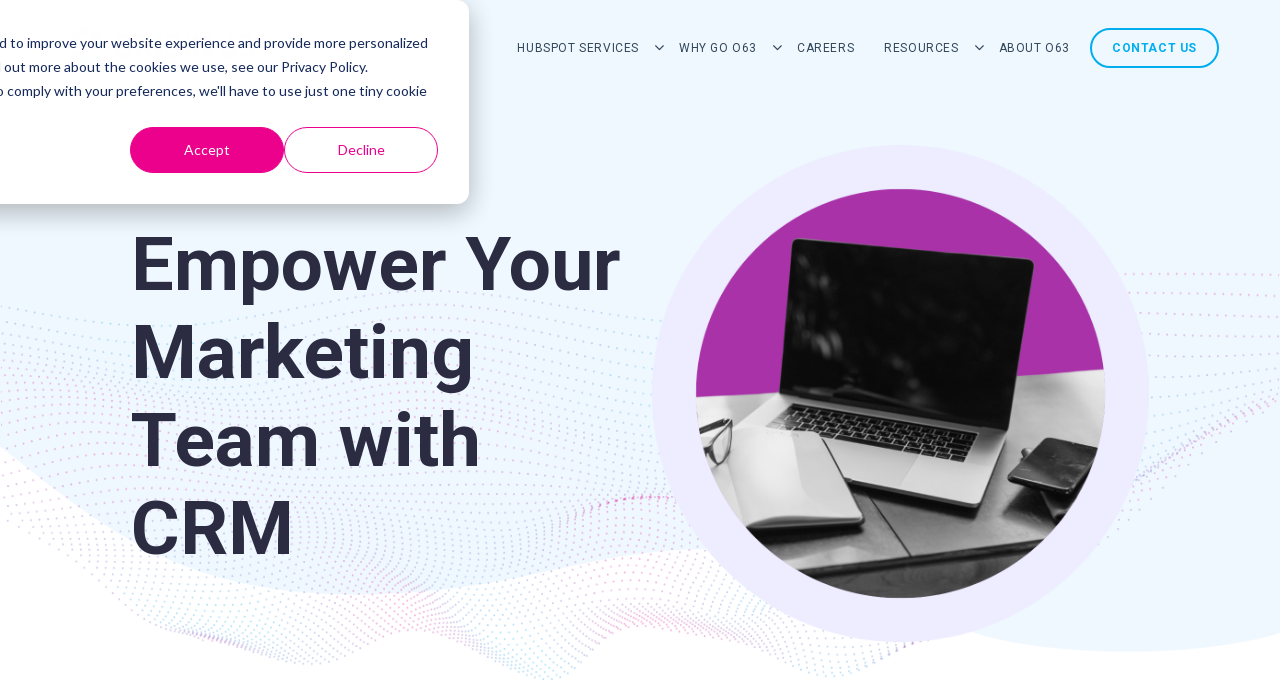

--- FILE ---
content_type: text/html; charset=UTF-8
request_url: https://blog.origin63.com/the-role-of-crm-in-marketing-customer-relationships
body_size: 20771
content:
<!doctype html><!--[if lt IE 7]> <html class="no-js lt-ie9 lt-ie8 lt-ie7" lang="en" > <![endif]--><!--[if IE 7]>    <html class="no-js lt-ie9 lt-ie8" lang="en" >        <![endif]--><!--[if IE 8]>    <html class="no-js lt-ie9" lang="en" >               <![endif]--><!--[if gt IE 8]><!--><html class="no-js" lang="en"><!--<![endif]--><head>
    <meta charset="utf-8">
    <meta http-equiv="X-UA-Compatible" content="IE=edge,chrome=1">
    <meta name="author" content="Samantha Anderson">
    <meta name="description" content="Understand customers deeply to cut through marketing clutter with unified CRM data and analytics.">
    <meta name="generator" content="HubSpot">
    <title>The Role of CRM in Marketing &amp; Customer Relationships</title>
    <link rel="shortcut icon" href="https://blog.origin63.com/hubfs/favicon.ico">
    
<meta name="viewport" content="width=device-width, initial-scale=1">

    <script src="/hs/hsstatic/jquery-libs/static-1.4/jquery/jquery-1.11.2.js"></script>
<script>hsjQuery = window['jQuery'];</script>
    <meta property="og:description" content="Understand customers deeply to cut through marketing clutter with unified CRM data and analytics.">
    <meta property="og:title" content="The Role of CRM in Marketing &amp; Customer Relationships">
    <meta name="twitter:description" content="Understand customers deeply to cut through marketing clutter with unified CRM data and analytics.">
    <meta name="twitter:title" content="The Role of CRM in Marketing &amp; Customer Relationships">

    

    
    <style>
a.cta_button{-moz-box-sizing:content-box !important;-webkit-box-sizing:content-box !important;box-sizing:content-box !important;vertical-align:middle}.hs-breadcrumb-menu{list-style-type:none;margin:0px 0px 0px 0px;padding:0px 0px 0px 0px}.hs-breadcrumb-menu-item{float:left;padding:10px 0px 10px 10px}.hs-breadcrumb-menu-divider:before{content:'›';padding-left:10px}.hs-featured-image-link{border:0}.hs-featured-image{float:right;margin:0 0 20px 20px;max-width:50%}@media (max-width: 568px){.hs-featured-image{float:none;margin:0;width:100%;max-width:100%}}.hs-screen-reader-text{clip:rect(1px, 1px, 1px, 1px);height:1px;overflow:hidden;position:absolute !important;width:1px}
</style>

<link rel="stylesheet" href="https://blog.origin63.com/hubfs/hub_generated/template_assets/1/83572353285/1743592141125/template_fonts.min.css">
<link rel="stylesheet" href="https://blog.origin63.com/hubfs/hub_generated/module_assets/1/59365455636/1743875527699/module_header.min.css">
<link rel="stylesheet" href="https://blog.origin63.com/hubfs/hub_generated/module_assets/1/76356088421/1743875560866/module_Origin_-_Hero_Banner_-_listing_blog.min.css">
<link rel="stylesheet" href="https://blog.origin63.com/hubfs/hub_generated/module_assets/1/76356567188/1743875561791/module_Hero_Banner_-_post_content.min.css">
<link rel="stylesheet" href="https://blog.origin63.com/hubfs/hub_generated/module_assets/1/76376166210/1743875566750/module_Blog_search_input.min.css">
<link rel="stylesheet" href="https://blog.origin63.com/hubfs/hub_generated/module_assets/1/78933929250/1743875567977/module_Global_Process_List.min.css">
<link rel="stylesheet" href="https://blog.origin63.com/hubfs/hub_generated/module_assets/1/78939422790/1743875569820/module_Global_Sidebar_Newsletter.min.css">
<link rel="stylesheet" href="https://blog.origin63.com/hubfs/hub_generated/module_assets/1/78938311851/1743875568878/module_Global_Featured_Blog_Posts.min.css">
<link rel="stylesheet" href="https://blog.origin63.com/hubfs/hub_generated/module_assets/1/76363077946/1743875565887/module_Block_text.min.css">
<link rel="stylesheet" href="https://blog.origin63.com/hubfs/hub_generated/module_assets/1/76352915719/1743875559623/module_Subscribe_to_Our_Newsletter.min.css">
<link rel="stylesheet" href="https://blog.origin63.com/hubfs/hub_generated/module_assets/1/76356061516/1741059041602/module_Ready_to_get_started_-_post_blog.min.css">
<link rel="stylesheet" href="https://blog.origin63.com/hubfs/hub_generated/module_assets/1/59365455645/1751492272765/module_footer.min.css">
    <script type="application/ld+json">
{
  "mainEntityOfPage" : {
    "@type" : "WebPage",
    "@id" : "https://blog.origin63.com/the-role-of-crm-in-marketing-customer-relationships"
  },
  "author" : {
    "name" : "Samantha Anderson",
    "url" : "https://blog.origin63.com/author/samantha-anderson",
    "@type" : "Person"
  },
  "headline" : "The Role of CRM in Marketing & Customer Relationships",
  "datePublished" : "2024-02-29T13:00:00.000Z",
  "dateModified" : "2024-03-20T03:58:45.697Z",
  "publisher" : {
    "name" : "Origin 63",
    "logo" : {
      "url" : "https://f.hubspotusercontent20.net/hubfs/1668972/Origin63%20Logo%20(1).png",
      "@type" : "ImageObject"
    },
    "@type" : "Organization"
  },
  "@context" : "https://schema.org",
  "@type" : "BlogPosting",
  "image" : [ "https://grow.origin63.com/hubfs/The%20Role%20of%20CRM%20in%20Marketing%20&%20Customer%20Relationships.png" ]
}
</script>


    
<!--  Added by GoogleAnalytics integration -->
<script>
var _hsp = window._hsp = window._hsp || [];
_hsp.push(['addPrivacyConsentListener', function(consent) { if (consent.allowed || (consent.categories && consent.categories.analytics)) {
  (function(i,s,o,g,r,a,m){i['GoogleAnalyticsObject']=r;i[r]=i[r]||function(){
  (i[r].q=i[r].q||[]).push(arguments)},i[r].l=1*new Date();a=s.createElement(o),
  m=s.getElementsByTagName(o)[0];a.async=1;a.src=g;m.parentNode.insertBefore(a,m)
})(window,document,'script','//www.google-analytics.com/analytics.js','ga');
  ga('create','UA-68563270-1','auto');
  ga('send','pageview');
}}]);
</script>

<!-- /Added by GoogleAnalytics integration -->


<link rel="stylesheet" href="https://maxcdn.bootstrapcdn.com/font-awesome/4.3.0/css/font-awesome.min.css">
<script src="//load.sumome.com/" data-sumo-site-id="d024260de5070be56e66f2b38fc08221fd4e8c2204a2a35ad255a6c2c2387d9d" async></script>
<!-- Global site tag (gtag.js) - Google Analytics -->
<script async src="https://www.googletagmanager.com/gtag/js?id=UA-173950883-1"></script>
<script>
  window.dataLayer = window.dataLayer || [];
  function gtag(){dataLayer.push(arguments);}
  gtag('js', new Date());

  gtag('config', 'UA-173950883-1');
</script>

<script>
    var lr=document.createElement("script");lr.type="text/javascript",lr.async=!0,lr.src=("https"===document.location.protocol?"https://":"http://")+"d20idw4dk3k7b2.cloudfront.net/1.0.0/gh7rnghq.js";var s=document.getElementsByTagName("script")[0];s.parentNode.insertBefore(lr,s);
</script>

<link rel="amphtml" href="https://blog.origin63.com/the-role-of-crm-in-marketing-customer-relationships?hs_amp=true">

<meta property="og:image" content="https://blog.origin63.com/hubfs/The%20Role%20of%20CRM%20in%20Marketing%20%26%20Customer%20Relationships.png">
<meta property="og:image:width" content="1440">
<meta property="og:image:height" content="1080">
<meta property="og:image:alt" content="Understand customers deeply to cut through marketing clutter with unified CRM data and analytics.">
<meta name="twitter:image" content="https://blog.origin63.com/hubfs/The%20Role%20of%20CRM%20in%20Marketing%20%26%20Customer%20Relationships.png">
<meta name="twitter:image:alt" content="Understand customers deeply to cut through marketing clutter with unified CRM data and analytics.">

<meta property="og:url" content="https://blog.origin63.com/the-role-of-crm-in-marketing-customer-relationships">
<meta name="twitter:card" content="summary_large_image">
<meta name="twitter:creator" content="@samanderson41">

<link rel="canonical" href="https://blog.origin63.com/the-role-of-crm-in-marketing-customer-relationships">

<meta property="og:type" content="article">
<link rel="alternate" type="application/rss+xml" href="https://blog.origin63.com/rss.xml">
<meta name="twitter:domain" content="blog.origin63.com">
<script src="//platform.linkedin.com/in.js" type="text/javascript">
    lang: en_US
</script>

<meta http-equiv="content-language" content="en">
<link rel="stylesheet" href="//7052064.fs1.hubspotusercontent-na1.net/hubfs/7052064/hub_generated/template_assets/DEFAULT_ASSET/1767118704405/template_layout.min.css">


<link rel="stylesheet" href="https://blog.origin63.com/hubfs/hub_generated/template_assets/1/59362394641/1743592139695/template_grid.min.css">
<link rel="stylesheet" href="https://blog.origin63.com/hubfs/hub_generated/template_assets/1/59362394760/1743592140088/template_sal.min.css">
<link rel="stylesheet" href="https://blog.origin63.com/hubfs/hub_generated/template_assets/1/54264861008/1752426745324/template_slick-old.min.css">
<link rel="stylesheet" href="https://blog.origin63.com/hubfs/hub_generated/template_assets/1/59361581107/1743592137773/template_slick-theme.min.css">
<link rel="stylesheet" href="https://blog.origin63.com/hubfs/hub_generated/template_assets/1/59362324584/1743592138162/template_global.min.css">


    <meta name="google-site-verification" content="OwdlctmY0xO9tzqg4showX2d38nAdUfJDQ-qrLjiVhc">
<link rel="preconnect" href="https://fonts.googleapis.com">
<link rel="preconnect" href="https://fonts.gstatic.com" crossorigin>
<link href="https://fonts.googleapis.com/css2?family=Roboto:wght@100;300;400;500;700;900&amp;display=swap" rel="stylesheet">
    

</head>
<body class="   hs-content-id-158105985539 hs-blog-post hs-blog-id-76500160165" style="">
    <div class="header-container-wrapper">
    <div class="header-container container-fluid">

<div class="row-fluid-wrapper row-depth-1 row-number-1 ">
<div class="row-fluid ">
<div class="span12 widget-span widget-type-custom_widget " style="" data-widget-type="custom_widget" data-x="0" data-w="12">
<div id="hs_cos_wrapper_module_1655225218532128" class="hs_cos_wrapper hs_cos_wrapper_widget hs_cos_wrapper_type_module" style="" data-hs-cos-general-type="widget" data-hs-cos-type="module"><script src="https://kit.fontawesome.com/043784ad03.js" crossorigin="anonymous"></script>
<div id="header_space" class="header_space"></div>
<header class="header">
  
  

    
    
    
  

    

      

    
  <div class="container">
    <div class="columns is-gapless is-multiline is-mobile">
      <div class="column is-12-mobile is-2-tablet is-2-desktop is-2-widescreen is-2-fullhd">
        <div class="header__desktop__logo">
          <span id="hs_cos_wrapper_module_1655225218532128_" class="hs_cos_wrapper hs_cos_wrapper_widget hs_cos_wrapper_type_logo" style="" data-hs-cos-general-type="widget" data-hs-cos-type="logo"><a href="http://Origin63.com" id="hs-link-module_1655225218532128_" style="border-width:0px;border:0px;"><img src="https://blog.origin63.com/hs-fs/hubfs/logo-1.png?width=240&amp;height=50&amp;name=logo-1.png" class="hs-image-widget " height="50" style="height: auto;width:240px;border-width:0px;border:0px;" width="240" alt="logo-1" title="logo-1" srcset="https://blog.origin63.com/hs-fs/hubfs/logo-1.png?width=120&amp;height=25&amp;name=logo-1.png 120w, https://blog.origin63.com/hs-fs/hubfs/logo-1.png?width=240&amp;height=50&amp;name=logo-1.png 240w, https://blog.origin63.com/hs-fs/hubfs/logo-1.png?width=360&amp;height=75&amp;name=logo-1.png 360w, https://blog.origin63.com/hs-fs/hubfs/logo-1.png?width=480&amp;height=100&amp;name=logo-1.png 480w, https://blog.origin63.com/hs-fs/hubfs/logo-1.png?width=600&amp;height=125&amp;name=logo-1.png 600w, https://blog.origin63.com/hs-fs/hubfs/logo-1.png?width=720&amp;height=150&amp;name=logo-1.png 720w" sizes="(max-width: 240px) 100vw, 240px"></a></span>
        </div>
      </div>
      <div class="column is-12-mobile is-10-tablet is-10-desktop is-10-widescreen is-10-fullhd">
        <div class="menu_center">
          <nav id="menu">
            <label id="toggle-menu">
             
              <span id="hs_cos_wrapper_module_1655225218532128_" class="hs_cos_wrapper hs_cos_wrapper_widget hs_cos_wrapper_type_logo" style="" data-hs-cos-general-type="widget" data-hs-cos-type="logo"><a href="http://Origin63.com" id="hs-link-module_1655225218532128_" style="border-width:0px;border:0px;"><img src="https://blog.origin63.com/hs-fs/hubfs/logo-1.png?width=240&amp;height=50&amp;name=logo-1.png" class="hs-image-widget " height="50" style="height: auto;width:240px;border-width:0px;border:0px;" width="240" alt="logo-1" title="logo-1" srcset="https://blog.origin63.com/hs-fs/hubfs/logo-1.png?width=120&amp;height=25&amp;name=logo-1.png 120w, https://blog.origin63.com/hs-fs/hubfs/logo-1.png?width=240&amp;height=50&amp;name=logo-1.png 240w, https://blog.origin63.com/hs-fs/hubfs/logo-1.png?width=360&amp;height=75&amp;name=logo-1.png 360w, https://blog.origin63.com/hs-fs/hubfs/logo-1.png?width=480&amp;height=100&amp;name=logo-1.png 480w, https://blog.origin63.com/hs-fs/hubfs/logo-1.png?width=600&amp;height=125&amp;name=logo-1.png 600w, https://blog.origin63.com/hs-fs/hubfs/logo-1.png?width=720&amp;height=150&amp;name=logo-1.png 720w" sizes="(max-width: 240px) 100vw, 240px"></a></span>
              <label for="tm">
                <span class="drop-icon"><i class="fa fa-bars"></i></span>
              </label>
            </label>
            <input type="checkbox" id="tm">
            <ul class="main-menu cf">
               

              <li class="menu-item menu-depth-1">
            <a href="https://www.origin63.com">HubSpot Services</a><span class="drop-icon"><i class="fa fa-angle-down"></i></span>
            <label title="Toggle Drop-down" class="drop-icon" for="sm1_1"><i class="fa fa-angle-down"></i></label>
            <input type="checkbox" id="sm1_1">
            <ul class="sub-menu">
              <li class="menu-item menu-depth-2">
            <a href="https://www.origin63.com/hubspot-technology-change-management">HubSpot Change Management</a></li><li class="menu-item menu-depth-2">
            <a href="https://www.origin63.com/hubspot-implementation-services">HubSpot Advanced Implementation</a></li><li class="menu-item menu-depth-2">
            <a href="https://www.origin63.com/hubspot-data-migration-services">HubSpot Data Migration</a></li><li class="menu-item menu-depth-2">
            <a href="https://www.origin63.com/hubspot-integration-development-services">HubSpot Integration</a></li><li class="menu-item menu-depth-2">
            <a href="https://www.origin63.com/hubdesk">HubDesk</a></li><li class="menu-item menu-depth-2">
            <a href="https://www.origin63.com/hubspot-management-services">Ongoing HubSpot Management</a></li></ul></li>
               

              <li class="menu-item menu-depth-1">
            <a href="https://www.origin63.com/top-hubspot-agencies">Why Go O63</a><span class="drop-icon"><i class="fa fa-angle-down"></i></span>
            <label title="Toggle Drop-down" class="drop-icon" for="sm2_1"><i class="fa fa-angle-down"></i></label>
            <input type="checkbox" id="sm2_1">
            <ul class="sub-menu">
              <li class="menu-item menu-depth-2">
            <a href="https://www.origin63.com/top-hubspot-agencies">What Makes Us Different</a></li><li class="menu-item menu-depth-2">
            <a href="https://www.origin63.com/crm-case-studies">Case Studies</a></li></ul></li>
               

              <li class="menu-item menu-depth-1">
            <a href="https://www.origin63.com/careers">Careers</a></li>
               

              <li class="menu-item menu-depth-1">
            <a href="https://www.origin63.com/resources">Resources</a><span class="drop-icon"><i class="fa fa-angle-down"></i></span>
            <label title="Toggle Drop-down" class="drop-icon" for="sm4_1"><i class="fa fa-angle-down"></i></label>
            <input type="checkbox" id="sm4_1">
            <ul class="sub-menu">
              <li class="menu-item menu-depth-2">
            <a href="https://blog.origin63.com">Our Blog</a></li><li class="menu-item menu-depth-2">
            <a href="https://www.origin63.com/hubspot-vs-zendesk">HubSpot VS Zendesk</a></li></ul></li>
               

              <li class="menu-item menu-depth-1">
            <a href="https://www.origin63.com/about">About O63</a></li>
              
              <li class="menu-item menu-depth-1 cta_header">
                <span id="hs_cos_wrapper_module_1655225218532128_" class="hs_cos_wrapper hs_cos_wrapper_widget hs_cos_wrapper_type_cta" style="" data-hs-cos-general-type="widget" data-hs-cos-type="cta"><!--HubSpot Call-to-Action Code --><span class="hs-cta-wrapper" id="hs-cta-wrapper-e47751ae-6e8d-46ab-8b45-70d8e80b0875"><span class="hs-cta-node hs-cta-e47751ae-6e8d-46ab-8b45-70d8e80b0875" id="hs-cta-e47751ae-6e8d-46ab-8b45-70d8e80b0875"><!--[if lte IE 8]><div id="hs-cta-ie-element"></div><![endif]--><a href="https://cta-redirect.hubspot.com/cta/redirect/1668972/e47751ae-6e8d-46ab-8b45-70d8e80b0875" target="_blank" rel="noopener"><img class="hs-cta-img" id="hs-cta-img-e47751ae-6e8d-46ab-8b45-70d8e80b0875" style="border-width:0px;" src="https://no-cache.hubspot.com/cta/default/1668972/e47751ae-6e8d-46ab-8b45-70d8e80b0875.png" alt="CONTACT US"></a></span><script charset="utf-8" src="/hs/cta/cta/current.js"></script><script type="text/javascript"> hbspt.cta._relativeUrls=true;hbspt.cta.load(1668972, 'e47751ae-6e8d-46ab-8b45-70d8e80b0875', {"useNewLoader":"true","region":"na1"}); </script></span><!-- end HubSpot Call-to-Action Code --></span>
              </li>
            </ul>
          </nav>
        </div>

      </div>
    </div>
  </div>
</header></div>

</div><!--end widget-span -->
</div><!--end row-->
</div><!--end row-wrapper -->

    </div><!--end header -->
</div><!--end header wrapper -->

<div class="body-container-wrapper">
    <div class="body-container container-fluid">

<div class="row-fluid-wrapper row-depth-1 row-number-1 ">
<div class="row-fluid ">
<div class="span12 widget-span widget-type-custom_widget " style="" data-widget-type="custom_widget" data-x="0" data-w="12">
<div id="hs_cos_wrapper_module_1655237832985114" class="hs_cos_wrapper hs_cos_wrapper_widget hs_cos_wrapper_type_module" style="" data-hs-cos-general-type="widget" data-hs-cos-type="module">

</div>

</div><!--end widget-span -->
</div><!--end row-->
</div><!--end row-wrapper -->

<div class="row-fluid-wrapper row-depth-1 row-number-2 ">
<div class="row-fluid ">
<div class="span12 widget-span widget-type-custom_widget " style="" data-widget-type="custom_widget" data-x="0" data-w="12">
<div id="hs_cos_wrapper_module_1655239127944554" class="hs_cos_wrapper hs_cos_wrapper_widget hs_cos_wrapper_type_module" style="" data-hs-cos-general-type="widget" data-hs-cos-type="module">
<style>
  .hero{
    background-color:#ffffff;
    background-image:url('https://blog.origin63.com/hubfs/bg_hero-1.png'); 
      background-repeat: no-repeat;
      background-size: 100% 100%; 
      background-position: Bottom;
      }
  @media only screen and (max-width: 992px) {
    .hero{
      background-color:#ffffff;
      background-image:url('https://blog.origin63.com/hubfs/bg_hero_mobil.png'); 
        background-repeat: no-repeat;
        background-size: 100% 100%;
        background-position: center;
        }
  }
</style>
<section class=" hero" style=" padding-top:50px; padding-bottom:50px; margin-top:px; margin-bottom:px; ">
  <div class="container">
    <div class="columns  is-3  is-mobile is-multiline  row_mobil_reverce">
      <div class="column">
      </div>
      <div class="column  is-5-desktop is-12-mobile">
        <div class="hero__title">
          <h1>Empower Your Marketing Team with CRM</h1>
        </div>
        <div class="hero__description">
          
        </div>
        <div class="hero__cta">
          <span id="hs_cos_wrapper_module_1655239127944554_" class="hs_cos_wrapper hs_cos_wrapper_widget hs_cos_wrapper_type_cta" style="" data-hs-cos-general-type="widget" data-hs-cos-type="cta"></span>
        </div>
      </div>
      <div class="column  is-5-desktop is-12-mobile">
        <div class="hero__image_right">
          
          
          
          
          <img src="https://blog.origin63.com/hs-fs/hubfs/Circle_The%20Role%20of%20CRM%20in%20Marketing%20%26%20Customer%20Relationships.png?width=1080&amp;height=1080&amp;name=Circle_The%20Role%20of%20CRM%20in%20Marketing%20%26%20Customer%20Relationships.png" alt="The Role of CRM in Marketing &amp; Customer Relationships" loading="" width="1080" height="1080" srcset="https://blog.origin63.com/hs-fs/hubfs/Circle_The%20Role%20of%20CRM%20in%20Marketing%20%26%20Customer%20Relationships.png?width=540&amp;height=540&amp;name=Circle_The%20Role%20of%20CRM%20in%20Marketing%20%26%20Customer%20Relationships.png 540w, https://blog.origin63.com/hs-fs/hubfs/Circle_The%20Role%20of%20CRM%20in%20Marketing%20%26%20Customer%20Relationships.png?width=1080&amp;height=1080&amp;name=Circle_The%20Role%20of%20CRM%20in%20Marketing%20%26%20Customer%20Relationships.png 1080w, https://blog.origin63.com/hs-fs/hubfs/Circle_The%20Role%20of%20CRM%20in%20Marketing%20%26%20Customer%20Relationships.png?width=1620&amp;height=1620&amp;name=Circle_The%20Role%20of%20CRM%20in%20Marketing%20%26%20Customer%20Relationships.png 1620w, https://blog.origin63.com/hs-fs/hubfs/Circle_The%20Role%20of%20CRM%20in%20Marketing%20%26%20Customer%20Relationships.png?width=2160&amp;height=2160&amp;name=Circle_The%20Role%20of%20CRM%20in%20Marketing%20%26%20Customer%20Relationships.png 2160w, https://blog.origin63.com/hs-fs/hubfs/Circle_The%20Role%20of%20CRM%20in%20Marketing%20%26%20Customer%20Relationships.png?width=2700&amp;height=2700&amp;name=Circle_The%20Role%20of%20CRM%20in%20Marketing%20%26%20Customer%20Relationships.png 2700w, https://blog.origin63.com/hs-fs/hubfs/Circle_The%20Role%20of%20CRM%20in%20Marketing%20%26%20Customer%20Relationships.png?width=3240&amp;height=3240&amp;name=Circle_The%20Role%20of%20CRM%20in%20Marketing%20%26%20Customer%20Relationships.png 3240w" sizes="(max-width: 1080px) 100vw, 1080px">
          
        </div>
      </div>
      <div class="column ">
      </div>
    </div>
  </div>
</section>
</div>

</div><!--end widget-span -->
</div><!--end row-->
</div><!--end row-wrapper -->

<div class="row-fluid-wrapper row-depth-1 row-number-3 ">
<div class="row-fluid ">
<div class="span12 widget-span widget-type-cell " style="" data-widget-type="cell" data-x="0" data-w="12">

<div class="row-fluid-wrapper row-depth-1 row-number-4 ">
<div class="row-fluid ">
<div class="span12 widget-span widget-type-custom_widget " style="" data-widget-type="custom_widget" data-x="0" data-w="12">
<div id="hs_cos_wrapper_module_151388194052436" class="hs_cos_wrapper hs_cos_wrapper_widget hs_cos_wrapper_type_module widget-type-blog_content" style="" data-hs-cos-general-type="widget" data-hs-cos-type="module">
    <style>
.blog-section{
margin:50px 0px;
}
.card__content__autor_and_date{
font-family: 'Roboto';
font-style: normal;
font-weight: 400;
font-size: 12px;
line-height: 140%;
text-transform: uppercase;
color: #EC008C;
display: flex;
align-items: center;
justify-content: flex-start;
margin-bottom:15px;
}
.card__content__autor_and_date__item{
display: flex;
align-items: center;
justify-content: flex-start;
margin-right: 10px;
}
.post-header{
font-family: 'Roboto';
font-style: normal;
font-weight: 700;
font-size: 35px;
line-height: 140%;
color: #2B2B41;
margin-bottom:15px;
}
.post-body,.post-body p{
font-family: 'Roboto';
font-style: normal;
font-weight: 400;
font-size: 18px;
line-height: 140%;
color: #33475B;
}
.post-body h2{
font-family: 'Roboto';
font-style: normal;
font-weight: 400;
font-size: 26px!important;
line-height: 140%;
color: #33475B;
}
.post-body h3{
font-family: 'Roboto';
font-style: normal;
font-weight: 400;
font-size: 22px!important;
line-height: 140%;
color: #33475B;
}
.post-body a{
color:#EC008C;
text-decoration:none;
}
.post-body img{
border-radius: 10px;
width: 100%;
}
.post-body ul{
padding-left: 15px;
list-style: none;
margin-left:30px;
}
.post-body ul li{
position:relative;
}
.post-body ul li::before {
position: absolute;
content: "\2022";
color: #384A87;
font-weight: bold;
display: inline-block;
width: 15px;
margin-left: 0px;
left: -25px;
font-size: 30px;
}
.post-line{
border-bottom: 1px solid #384A87;
width: 146px;
margin: 25px 0;
}
</style>
<div class="container">
<div class="columns is-gapless is-multiline is-mobile">
<div class="column is-12-mobile is-12-tablet is-9-desktop is-9-widescreen is-9-fullhd">
<div class="blog-section">
<div class="blog-post-wrapper cell-wrapper">
<div class="card__content__autor_and_date">
<div class="card__content__autor_and_date__item">
<svg width="24" height="24" viewbox="0 0 24 24" fill="none" xmlns="http://www.w3.org/2000/svg">
<path d="M9.70227 15.75H14.2977V14.25H9.70227V15.75ZM14.2977 15.75C15.9282 15.75 17.25 17.0718 17.25 18.7023H18.75C18.75 16.2433 16.7567 14.25 14.2977 14.25V15.75ZM9.70227 14.25C7.24335 14.25 5.25 16.2433 5.25 18.7023H6.75C6.75 17.0718 8.07178 15.75 9.70227 15.75V14.25ZM14.25 9C14.25 10.2426 13.2426 11.25 12 11.25V12.75C14.0711 12.75 15.75 11.0711 15.75 9H14.25ZM12 11.25C10.7574 11.25 9.75 10.2426 9.75 9H8.25C8.25 11.0711 9.92893 12.75 12 12.75V11.25ZM9.75 9C9.75 7.75736 10.7574 6.75 12 6.75V5.25C9.92893 5.25 8.25 6.92893 8.25 9H9.75ZM12 6.75C13.2426 6.75 14.25 7.75736 14.25 9H15.75C15.75 6.92893 14.0711 5.25 12 5.25V6.75ZM20.25 12C20.25 16.5563 16.5563 20.25 12 20.25V21.75C17.3848 21.75 21.75 17.3848 21.75 12H20.25ZM12 20.25C7.44365 20.25 3.75 16.5563 3.75 12H2.25C2.25 17.3848 6.61522 21.75 12 21.75V20.25ZM3.75 12C3.75 7.44365 7.44365 3.75 12 3.75V2.25C6.61522 2.25 2.25 6.61522 2.25 12H3.75ZM12 3.75C16.5563 3.75 20.25 7.44365 20.25 12H21.75C21.75 6.61522 17.3848 2.25 12 2.25V3.75Z" fill="#EC008C" />
</svg>
Samantha Anderson
</div>
<div class="card__content__autor_and_date__item">
<svg width="24" height="24" viewbox="0 0 24 24" fill="none" xmlns="http://www.w3.org/2000/svg">
<path d="M15 3V7M9 3V7M4 11H20M20 11V19C20 20.1046 19.1046 21 18 21H6C4.89543 21 4 20.1046 4 19V7C4 5.89543 4.89543 5 6 5H18C19.1046 5 20 5.89543 20 7V11Z" stroke="#EC008C" stroke-width="1.5" stroke-linecap="round" stroke-linejoin="round" />
</svg>
February 29,2024
</div>
<div class="card__content__autor_and_date__item">
<svg width="24" height="24" viewbox="0 0 24 24" fill="none" xmlns="http://www.w3.org/2000/svg">
<path d="M12 21C16.9706 21 21 16.9706 21 12C21 7.02944 16.9706 3 12 3C7.02944 3 3 7.02944 3 12C3 16.9706 7.02944 21 12 21Z" stroke="#EC008C" stroke-width="1.5" stroke-linecap="round" stroke-linejoin="round" />
<path d="M12 6V12" stroke="#EC008C" stroke-width="1.5" stroke-linecap="round" stroke-linejoin="round" />
<path d="M16.24 16.24L12 12" stroke="#EC008C" stroke-width="1.5" stroke-linecap="round" stroke-linejoin="round" />
</svg>
5 minute read
</div>
</div>
<div class="section post-header">
<h1><span id="hs_cos_wrapper_name" class="hs_cos_wrapper hs_cos_wrapper_meta_field hs_cos_wrapper_type_text" style="" data-hs-cos-general-type="meta_field" data-hs-cos-type="text">The Role of CRM in Marketing &amp; Customer Relationships</span></h1>
</div>
<div class="post-line">
</div>
<div class="section post-body">
<span id="hs_cos_wrapper_post_body" class="hs_cos_wrapper hs_cos_wrapper_meta_field hs_cos_wrapper_type_rich_text" style="" data-hs-cos-general-type="meta_field" data-hs-cos-type="rich_text"><p>Brand messages are everywhere. An average person encounters thousands of promotional emails and ads daily. Standing out means understanding your audience and customers’ needs and motivations better than the competition.</p>
<p>&nbsp;</p>
<p>You can do this through a Customer Relationship Management (CRM) platform. CRM platforms empower 360-degree customer visibility by centralizing datasets from sales interactions, email campaigns, technical support records, survey feedback, and more.&nbsp;</p>
<p>&nbsp;</p>
<p>Let’s explore precisely how CRM software helps marketers maximize the lifetime value of existing consumers by transforming impersonal audiences into trusting partnerships.</p>
<!--more-->
<h1 style="font-size: 30px;">What Does CRM Stand For?</h1>
<p>&nbsp;</p>
<p><img src="https://blog.origin63.com/hs-fs/hubfs/68.png?width=630&amp;height=420&amp;name=68.png" width="630" height="420" loading="lazy" alt="Driving Success: CRM's Role in Marketing and Customer Relationships, What Does CRM Stand For?" style="height: auto; max-width: 100%; width: 630px; margin-left: auto; margin-right: auto; display: block;" srcset="https://blog.origin63.com/hs-fs/hubfs/68.png?width=315&amp;height=210&amp;name=68.png 315w, https://blog.origin63.com/hs-fs/hubfs/68.png?width=630&amp;height=420&amp;name=68.png 630w, https://blog.origin63.com/hs-fs/hubfs/68.png?width=945&amp;height=630&amp;name=68.png 945w, https://blog.origin63.com/hs-fs/hubfs/68.png?width=1260&amp;height=840&amp;name=68.png 1260w, https://blog.origin63.com/hs-fs/hubfs/68.png?width=1575&amp;height=1050&amp;name=68.png 1575w, https://blog.origin63.com/hs-fs/hubfs/68.png?width=1890&amp;height=1260&amp;name=68.png 1890w" sizes="(max-width: 630px) 100vw, 630px"></p>
<p>&nbsp;</p>
<p>CRM stands for Customer Relationship Management. These are software systems or strategies modern businesses use to organize customer data and <a href="https://blog.origin63.com/how-client-relationship-management-helps-optimize-business-operations"><span>deliver better experiences</span></a>.</p>
<p>It has several functions:</p>
<p>&nbsp;</p>
<ul>
<li aria-level="1">Track insights around the customer experience in one centralized place.&nbsp;</li>
<li aria-level="1">Provide a place where reps can communicate with customers and answer their questions or concerns.</li>
<li aria-level="1">Compile customer information like contact details, communications, service records, and purchasing history over time.</li>
<li aria-level="1">Use customer data to segment groups based on behaviors and preferences.<br><br></li>
</ul>
<p>It transforms scattered information into unified insights for engaging customers individually. And those personalized connections keep satisfied customers coming back while earning new ones.&nbsp;</p>
<p>That's why CRM is becoming more crucial for all businesses seeking growth.</p>
<p>&nbsp;</p>
<h1 style="font-size: 30px;">9 Ways CRM Supports Marketing and Customer Relationships</h1>
<p>&nbsp;</p>
<p>CRM systems are vital for modern marketing efforts and <a href="https://blog.origin63.com/guide-to-building-strong-customer-relations"><span>building strong customer relationships</span></a>. Here are the critical roles it plays in knowing customers more deeply, optimizing experiences, and driving growth:</p>
<p>&nbsp;</p>
<h2 style="font-size: 20px;">1. It’s a Foundation for Understanding Customers</h2>
<p>&nbsp;</p>
<p>CRM software automatically captures every interaction and transaction with prospects and customers across channels. Features like contact management, email tracking, e-commerce integrations, and support ticketing all feed data into unified profiles.</p>
<p>&nbsp;</p>
<p>To maximize this function, look for a CRM with robust tracking and automation capable of centralizing data from:&nbsp;</p>
<p>&nbsp;</p>
<ul>
<li aria-level="1">Website activity like page views, downloads, account creation</li>
<li aria-level="1">Email opens, clicks, and email response tracking</li>
<li aria-level="1">Support interactions via ticketing, chat, call</li>
<li aria-level="1">Social media conversations and engagement</li>
<li aria-level="1">Webinar or event sign-ups and attendance</li>
<li aria-level="1">E-commerce transaction history and order data<br><br></li>
</ul>
<p>You then have a detailed profile of customer demographics, behaviors, preferences, and sentiments.&nbsp;</p>
<p>These insights allow marketers to segment audiences and personalize engagement through the customer journey.</p>
<p>&nbsp;</p>
<h2 style="font-size: 24px;">2. Empowers Targeted, Personalized Marketing</h2>
<p>&nbsp;</p>
<p>Once you have detailed customer profiles, you can divide customers into defined segments or buyer personas based on attributes like demographics, interests, behaviors, spending habits, communication preferences, and more.</p>
<p>&nbsp;</p>
<p>For example, you may create segments for:</p>
<ul>
<li aria-level="1">New customers vs. repeat purchasers</li>
<li aria-level="1">Website visitors who haven't purchased yet</li>
<li aria-level="1">Customers who engage via email vs social media</li>
<li aria-level="1">High lifetime value customers vs occasional purchasers</li>
<li aria-level="1">Customers who recently abandoned their shopping cart</li>
<li aria-level="1">&nbsp;</li>
</ul>
<p>Your CRM reporting tells you exactly how many contacts fit into each segment. This allows you to send targeted, personalized messaging and offers tailored to each group's interests and needs.</p>
<p>&nbsp;</p>
<p>For instance, you could send onboarding education to new customers, relevant product recommendations to occasional buyers, and VIP perks and rewards to high-value customers.</p>
<p>&nbsp;</p>
<h2 style="font-size: 24px;"><span style="color: #33475b;">3. Optimize Lead Identification and Qualification</span></h2>
<p>&nbsp;</p>
<p><span style="color: #000000;"><img src="https://blog.origin63.com/hs-fs/hubfs/69.png?width=1200&amp;height=800&amp;name=69.png" width="1200" height="800" loading="lazy" alt="Driving Success: CRM's Role in Marketing and Customer Relationships, Optimize Lead Identification and Qualification" style="height: auto; max-width: 100%; width: 1200px;" srcset="https://blog.origin63.com/hs-fs/hubfs/69.png?width=600&amp;height=400&amp;name=69.png 600w, https://blog.origin63.com/hs-fs/hubfs/69.png?width=1200&amp;height=800&amp;name=69.png 1200w, https://blog.origin63.com/hs-fs/hubfs/69.png?width=1800&amp;height=1200&amp;name=69.png 1800w, https://blog.origin63.com/hs-fs/hubfs/69.png?width=2400&amp;height=1600&amp;name=69.png 2400w, https://blog.origin63.com/hs-fs/hubfs/69.png?width=3000&amp;height=2000&amp;name=69.png 3000w, https://blog.origin63.com/hs-fs/hubfs/69.png?width=3600&amp;height=2400&amp;name=69.png 3600w" sizes="(max-width: 1200px) 100vw, 1200px"></span></p>
<p>&nbsp;</p>
<p>Another core capability of CRM systems is tracking every customer interaction to identify and qualify promising sales leads. These features are incredibly helpful:</p>
<p>&nbsp;</p>
<ul>
<li aria-level="1">Lead Scoring - Calculates a lead score based on engagement metrics to quantify sales readiness. It helps focus efforts on warmer leads.</li>
<li aria-level="1">Form submission tracking captures information whenever prospects fill out forms like demo requests, gated content, contact us submissions, etc. It identifies new inbound leads.</li>
<li aria-level="1">Attribution reporting provides data on which marketing efforts are generating conversions. It lets you focus on effective channels.</li>
<li aria-level="1"><a href="https://knowledge.hubspot.com/workflows/create-workflows"><span>Workflow Automation</span></a> - Set up targeted nurture tracks to guide leads automatically through the following steps. This sends timely, personalized follow-ups.<br><br></li>
</ul>
<p>By leveraging these tools, sales and marketing gain transparency into which prospects are most sales-ready based on their profile, actions, and engagement. It allows focusing energy on qualified leads with the highest conversion potential versus cold outreach.</p>
<p>&nbsp;</p>
<h2 style="font-size: 20px;">4. Enhances Engagement through Personalized Interactions</h2>
<p>&nbsp;</p>
<p>Perhaps the greatest potential of CRM is using customer data to personalize interactions across channels. It does so by integrating profiles and segments into touchpoints like:</p>
<p>&nbsp;</p>
<ul>
<li aria-level="1">Email Campaigns - Send content and offers tailored to the interests and needs of each lead segment.</li>
<li aria-level="1">Website Experiences - Display personalized product recommendations, specials, etc., for logged-in users based on their profile.</li>
<li aria-level="1">Ads - Serve up messaging relevant to your target audience segments.</li>
<li aria-level="1">App Messaging - Notify users of new features suited to their usage history.</li>
<li aria-level="1">Customer Service Cases - Reference profiles to bring up purchase history and info for more personalized support.</li>
<li aria-level="1">Online Communities - Feature customized content recommendations within forums or groups.<br><br></li>
</ul>
<p>By applying CRM profile data, you can customize any digital experience. Instead of generic one-way marketing, you can interact with customers while demonstrating an intimate understanding of their experiences.</p>
<p>&nbsp;</p>
<h2 style="font-size: 20px;">5. Gather Feedback for Satisfaction and Insights</h2>
<p>&nbsp;</p>
<p>CRM platforms simplify distributing <a href="https://blog.origin63.com/3-ways-to-collect-customer-satisfaction-surveys-with-hubspot"><span>feedback surveys</span></a> to customers and prospects. You can assess satisfaction, brand perception, feature requests, and other valuable insights that aid marketing decisions.&nbsp;</p>
<p>Potential uses include</p>
<p>&nbsp;</p>
<ul>
<li aria-level="1">Post-purchase surveys gauge satisfaction with products, services, and the buying process. It identifies areas for improvement.</li>
<li aria-level="1">Web or app exit surveys understand why visitors left without converting. It uncovers site issues.</li>
<li aria-level="1">General brand health or perception surveys measure how your company is perceived and what matters most to customers.</li>
<li aria-level="1">Feature request surveys guide your product roadmap based on direct customer input.<br><br></li>
</ul>
<p>By linking survey responses to CRM profiles, you can segment results and analyze them by criteria like customer lifetime value, purchase history, demographics, etc. You’ll have a nuanced view of how different groups perceive your brand and what they want.</p>
<p>&nbsp;</p>
<h2 style="font-size: 20px;">6. Drive Analytics for Informed Marketing Decisions</h2>
<p>&nbsp;</p>
<p><img src="https://blog.origin63.com/hs-fs/hubfs/70.png?width=630&amp;height=420&amp;name=70.png" width="630" height="420" loading="lazy" alt="Driving Success: CRM's Role in Marketing and Customer Relationships, Drive Analytics for Informed Marketing Decisions" style="height: auto; max-width: 100%; width: 630px; margin-left: auto; margin-right: auto; display: block;" srcset="https://blog.origin63.com/hs-fs/hubfs/70.png?width=315&amp;height=210&amp;name=70.png 315w, https://blog.origin63.com/hs-fs/hubfs/70.png?width=630&amp;height=420&amp;name=70.png 630w, https://blog.origin63.com/hs-fs/hubfs/70.png?width=945&amp;height=630&amp;name=70.png 945w, https://blog.origin63.com/hs-fs/hubfs/70.png?width=1260&amp;height=840&amp;name=70.png 1260w, https://blog.origin63.com/hs-fs/hubfs/70.png?width=1575&amp;height=1050&amp;name=70.png 1575w, https://blog.origin63.com/hs-fs/hubfs/70.png?width=1890&amp;height=1260&amp;name=70.png 1890w" sizes="(max-width: 630px) 100vw, 630px"></p>
<p>&nbsp;</p>
<p><a href="https://www.hubspot.com/acp/reporting-analytics"><span>Reporting and analytics</span></a> empower data-driven marketing decisions rather than guesses. By centralizing data feeds from your ads, email campaigns, website, and sales channels, CRM provides a holistic view of performance, including:</p>
<p>&nbsp;</p>
<ul>
<li aria-level="1">Campaign ROI - Identify your most profitable campaigns and channels for optimal budget allocation.</li>
<li aria-level="1">Customer Analytics - Analyze trends across your customer lifecycle, from acquisition to conversion, engagement, and retention.</li>
<li aria-level="1">Attribution - See which marketing efforts directly drive conversions so you can double down on what works.</li>
<li aria-level="1">A/B Testing - Test variations of campaigns and web pages to determine what content and offers perform best.<br><br></li>
</ul>
<p>This metrics-based insight allows marketers to optimize strategies and spending continually. You have the proof to justify marketing budgets and demonstrate the revenue impact across the organization.</p>
<p>&nbsp;</p>
<h2 style="font-size: 20px;">7. Identify Opportunities for Enhanced Value</h2>
<p>&nbsp;</p>
<p>They help you analyze customer data to identify targeted upsell and cross-sell opportunities, such as:</p>
<p>&nbsp;</p>
<ul>
<li aria-level="1">Purchase History - Identify complementary or higher-tier products to recommend based on past purchases.</li>
<li aria-level="1">Product Usage Data - Propose add-ons that enhance the core products a customer uses most.</li>
<li aria-level="1">Propensity Models - Predict the likelihood of customers adopting new offerings that align with their attributes.</li>
<li aria-level="1">Subscription Usage - Notify customers approaching usage or seat limits that may require upgrading their account tier.</li>
<li aria-level="1">Account Anniversary - Offer package add-ons or higher tiers on yearly renewals.<br><br></li>
</ul>
<p>Proactively guiding customers to compatible products and packages provides mutual value. Customers get more tailored solutions, while companies earn higher revenue per customer. CRM's data-driven insights inform ideal upsell programs and tactics.</p>
<p>&nbsp;</p>
<h2 style="font-size: 20px;">8. Streamline Marketing Tasks for Efficiency</h2>
<p>&nbsp;</p>
<p>By integrating related systems like email, landing pages, and analytics under one roof, CRM creates process efficiency for marketers through workflow automation.</p>
<p>&nbsp;</p>
<p>Here are some examples of how these platforms help streamline marketing processes:</p>
<p>&nbsp;</p>
<ul>
<li aria-level="1">Unified workspace to plan, execute, and analyze campaigns from one system rather than disjointed tools.</li>
<li aria-level="1">Automate repetitive tasks like lead scoring, email nurturing, customer journeys, and more.</li>
<li aria-level="1">Alert-driven workflows to keep teams on track (approvals needed, campaign ready to send, etc).</li>
<li aria-level="1">Standard operating procedures ensure consistency in processes like lead qualification and handoffs.</li>
<li aria-level="1">Role-based dashboards focus each user on the most relevant tasks.<br><br></li>
</ul>
<p>With these capabilities, marketing teams can accomplish more with less manual effort. Smooth execution, established processes, and automation remove friction so marketers can work efficiently. The focus shifts from tedious tasks to impactful strategy.</p>
<p>&nbsp;</p>
<h2 style="font-size: 20px;">9. Track and Tailor Strategies to Customer Journeys</h2>
<p>&nbsp;</p>
<p><img src="https://blog.origin63.com/hs-fs/hubfs/71.png?width=630&amp;height=420&amp;name=71.png" width="630" height="420" loading="lazy" alt="Driving Success: CRM's Role in Marketing and Customer Relationships, Track and Tailor Strategies to Customer Journeys" style="height: auto; max-width: 100%; width: 630px; margin-left: auto; margin-right: auto; display: block;" srcset="https://blog.origin63.com/hs-fs/hubfs/71.png?width=315&amp;height=210&amp;name=71.png 315w, https://blog.origin63.com/hs-fs/hubfs/71.png?width=630&amp;height=420&amp;name=71.png 630w, https://blog.origin63.com/hs-fs/hubfs/71.png?width=945&amp;height=630&amp;name=71.png 945w, https://blog.origin63.com/hs-fs/hubfs/71.png?width=1260&amp;height=840&amp;name=71.png 1260w, https://blog.origin63.com/hs-fs/hubfs/71.png?width=1575&amp;height=1050&amp;name=71.png 1575w, https://blog.origin63.com/hs-fs/hubfs/71.png?width=1890&amp;height=1260&amp;name=71.png 1890w" sizes="(max-width: 630px) 100vw, 630px"></p>
<p>&nbsp;</p>
<p>CRM systems reveal how customer personas typically move through consideration funnels — from initial awareness to purchase and beyond.&nbsp;</p>
<p>&nbsp;</p>
<p>Mapping journeys allow tailoring content and messaging to guide each persona towards conversion at every stage, such as:</p>
<p>&nbsp;</p>
<ul>
<li aria-level="1">Initial Research - Provide educational materials to build interest at the awareness stage.</li>
<li aria-level="1">Comparing Options - Share case studies and product comparisons when evaluating alternatives.</li>
<li aria-level="1">Final Deliberations - Offer limited-time incentives, free trials, demos, and security guarantees for customers ready to purchase.</li>
<li aria-level="1">Onboarding - Deliver training resources and customer success outreach to boost retention post-sale.<br><br></li>
</ul>
<p>The data lets you orchestrate the sequence of sales and marketing actions strategically matched to each customer's journey stage — driving higher conversion and retention.</p>
<p>&nbsp;</p>
<h1 style="font-size: 30px;">Realize the Potential of CRM-Powered Marketing</h1>
<p>&nbsp;</p>
<p>CRM platforms give marketers tremendous capabilities. CRM lets you create highly targeted, personalized, and optimized marketing across channels by centralizing the customer dataset and synthesizing intelligence.</p>
<p>Yet many organizations still underutilize their CRM capabilities. Are you maximizing this platform for marketing?&nbsp;</p>
<p>&nbsp;</p>
<p>With the right strategy and execution, your CRM can optimize performance across the funnel — accelerating acquisition, boosting lifetime value, and maximizing retention.</p>
<p>&nbsp;</p>
<h1 style="font-size: 24px;">Get Started with HubSpot CRM for Growth-Driven Marketing</h1>
<p>&nbsp;</p>
<p>Realizing CRM’s full potential requires an advanced CRM solution tailored to your organization's needs. HubSpot CRM provides sophisticated features for marketing automation, analysis, integrations, email, workflows, scoring models, and more — with the flexibility to scale.</p>
<p>&nbsp;</p>
<p>Origin 63 is a HubSpot solutions partner. We have the proven methodology and experience to make implementation smooth. Our consultants will ensure your teams utilize HubSpot CRM to its full capability while adopting growth-driven strategies.&nbsp;</p>
<p>&nbsp;</p>
<p><a href="https://www.origin63.com/cs/c/?cta_guid=d08a0621-950c-423e-a380-d78b9610b648&amp;signature=AAH58kHfOHFhhhTXIbzVr9cvmfIXF26SCg&amp;pageId=59457480247&amp;placement_guid=e47751ae-6e8d-46ab-8b45-70d8e80b0875&amp;click=aec9df7e-8464-4fae-a159-850abfe9f140&amp;hsutk=fa979914af04163b57242e5f3a2dd99c&amp;canon=https%3A%2F%2Fwww.origin63.com%2F&amp;portal_id=1668972&amp;redirect_url=APefjpEAL3rnOgGQ_YnfHMyNJvMW9TqJmZB_5YFmTWeSmLIYMHE19D8BQkvsE0HAcX32i2X7tqnsN3cW88VyNuWNekxlChwhlWBNU0oRXWwxrO6-BoEtSln4ccmrDAKcWcRRuqy1i9cc&amp;__hstc=119847511.fa979914af04163b57242e5f3a2dd99c.1707478269461.1707478269461.1707478269461.1&amp;__hssc=119847511.1.1707478269461&amp;__hsfp=1976201205&amp;contentType=standard-page"><span>Let's connect </span></a>to evaluate your needs and deploy customer-centric CRM for long-term growth.</p></span>
</div>
</div>
</div>
</div>
<div class="column is-12-mobile is-12-tablet is-3-desktop is-3-widescreen is-3-fullhd">
<div id="hs_cos_wrapper_module_1657581649825319" class="hs_cos_wrapper hs_cos_wrapper_widget hs_cos_wrapper_type_module" style="" data-hs-cos-general-type="widget" data-hs-cos-type="module"><section class="generic_module list_process" style="background-color:#fff;background-image:url(''); background-repeat: no-repeat; background-size: cover; background-position: top; padding-top:0px; padding-bottom:0px; margin-top:px; margin-bottom:px; ">
<div class="columns is-gapless is-multiline is-mobile">
<div class="column is-12-mobile is-12-tablet is-12-desktop is-12-widescreen is-12-fullhd">
<div class="list_process__card">
<div class="list_process__card__content">
<div class="list_process__card__content__main_title">
Why go O63
</div>
<ul>
<li>
<div class="list_process__card__content__title">
Elite HubSpot Solutions Partner
</div>
<div class="list_process__card__content__description">
<span>Origin 63 ranks in the top 1% out of the 2,400+ HubSpot Partners in North America. Less than 9% of all HubSpot Partners globally achieve the HubSpot Partner “Elite” tier status.</span>
</div>
</li>
<li>
<div class="list_process__card__content__title">
Member of HubSpot Partner Advisory Council for North America
</div>
<div class="list_process__card__content__description">
<span>We influence change and growth with HubSpot by sharing perspectives and creating strategies together.</span>
</div>
</li>
<li>
<div class="list_process__card__content__title">
Tailored solutions paired with a high-touch service model
</div>
<div class="list_process__card__content__description">
We offer <span>advanced support services for custom technical projects, high-touch onboarding, and a subscription program for strategic ongoing HubSpot support needs.</span>
</div>
</li>
<li>
<div class="list_process__card__content__title">
Core focus is 100% dedicated to professional HubSpot solutions 
</div>
<div class="list_process__card__content__description">
<span>&nbsp;As a “master of our trade,” our technical expertise and efficiency are unrivaled by our competitors.</span>
</div>
</li>
</ul>
</div>
</div>
</div>
</div>
</section></div>
<div id="hs_cos_wrapper_module_1657581667766345" class="hs_cos_wrapper hs_cos_wrapper_widget hs_cos_wrapper_type_module" style="" data-hs-cos-general-type="widget" data-hs-cos-type="module"><section class="generic_module sidebar_newsletter" style="background-color:#fff;background-image:url(''); background-repeat: no-repeat; background-size: cover; background-position: top; padding-top:0px; padding-bottom:0px; margin-top:px; margin-bottom:px; ">
<div class="columns is-gapless is-multiline is-mobile">
<div class="column is-12-mobile is-12-tablet is-12-desktop is-12-widescreen is-12-fullhd">
<div class="sidebar_newsletter__card">
<div class="sidebar_newsletter__card__title">
<h2>
Subscribe to <br> our newsletter
</h2>
</div>
<div class="sidebar_newsletter__card__form">
<span id="hs_cos_wrapper_module_1657581667766345_" class="hs_cos_wrapper hs_cos_wrapper_widget hs_cos_wrapper_type_form" style="" data-hs-cos-general-type="widget" data-hs-cos-type="form"><h3 id="hs_cos_wrapper_form_108185639_title" class="hs_cos_wrapper form-title" data-hs-cos-general-type="widget_field" data-hs-cos-type="text"></h3>
<div id="hs_form_target_form_108185639"></div>
</span>
</div>
</div>
</div>
</div>
</section></div>
<div id="hs_cos_wrapper_module_1657581677907368" class="hs_cos_wrapper hs_cos_wrapper_widget hs_cos_wrapper_type_module" style="" data-hs-cos-general-type="widget" data-hs-cos-type="module">
<section class="generic_module featured__blog" style="background-color:#fff;background-image:url(''); background-repeat: no-repeat; background-size: cover; background-position: top; padding-top:0px; padding-bottom:0px; margin-top:px; margin-bottom:px; ">
<div class="columns is-gapless is-multiline is-mobile">
<div class="column is-12-mobile is-12-tablet is-12-desktop is-12-widescreen is-12-fullhd">
<div class="featured__blog__main_title">
<h2>
Featured Blog Post
</h2>
</div>
</div>
</div>
<div class="columns is-gapless is-multiline is-mobile">
<div class="column is-12-mobile is-12-tablet is-12-desktop is-12-widescreen is-12-fullhd">
<a href="https://blog.origin63.com/hubspot-conditional-routing-service-hub" style="text-decoration:none;">
<div class="featured__blog__card">
<div class="featured__blog__card_img">
<img src="https://blog.origin63.com/hubfs/Round%20Blog%20Thumbnail%20-%202025-12-23T032138.648.png" class="featured-image" alt="Learn how to build conditional routing rules in HubSpot Service Hub based on priority, customer type, SLA status, and channel to get tickets to the right agents fast.">
</div>
<div class="featured__blog__card_content">
<div class="featured__blog__card_content__title">
<span>
December 26,2025
</span>
</div>
<div class="featured__blog__card_content__description">
<h3>
How to Build Conditional Routing Rules in HubSpot Service Hub  
</h3>
</div>
</div>
</div>
</a>
<a href="https://blog.origin63.com/segment-hubspot-knowledge-bases" style="text-decoration:none;">
<div class="featured__blog__card">
<div class="featured__blog__card_img">
<img src="https://blog.origin63.com/hubfs/How%20to%20Segment%20Knowledge%20Bases%20into%20Vaults%20for%20Specialized%20Audiences.png" class="featured-image" alt="Organize HubSpot knowledge bases into segments for specialized audiences. Deliver personalized self-service by product, tier, or customer type.">
</div>
<div class="featured__blog__card_content">
<div class="featured__blog__card_content__title">
<span>
December 24,2025
</span>
</div>
<div class="featured__blog__card_content__description">
<h3>
How to Segment Knowledge Bases into Vaults for Specialized Audiences  
</h3>
</div>
</div>
</div>
</a>
<a href="https://blog.origin63.com/hubspot-service-hub-dashboards-leadership-visibility" style="text-decoration:none;">
<div class="featured__blog__card">
<div class="featured__blog__card_img">
<img src="https://blog.origin63.com/hubfs/How%20to%20Set%20Up%20Reporting%20Dashboards%20in%20HubSpot%20That%20Give%20Leadership%20Visibility.png" class="featured-image" alt="Learn how to build HubSpot Service Hub dashboards that track SLA compliance, response times, CSAT, and support KPIs for leadership visibility.">
</div>
<div class="featured__blog__card_content">
<div class="featured__blog__card_content__title">
<span>
December 22,2025
</span>
</div>
<div class="featured__blog__card_content__description">
<h3>
How to Set Up Reporting Dashboards in HubSpot That Give Leadership Visibility  
</h3>
</div>
</div>
</div>
</a>
<a href="https://blog.origin63.com/aircall-hubspot-manufacturing-support" style="text-decoration:none;">
<div class="featured__blog__card">
<div class="featured__blog__card_img">
<img src="https://blog.origin63.com/hubfs/Manufacturing%20Support%20Made%20Efficient%20with%20Aircall%20%26%20HubSpot.png" class="featured-image" alt="Boost manufacturing support with Aircall and HubSpot. Reduce downtime, speed responses, and streamline calls, tickets, and field operations.">
</div>
<div class="featured__blog__card_content">
<div class="featured__blog__card_content__title">
<span>
December 19,2025
</span>
</div>
<div class="featured__blog__card_content__description">
<h3>
Manufacturing Support Made Efficient with Aircall &amp; HubSpot  
</h3>
</div>
</div>
</div>
</a>
<a href="https://blog.origin63.com/hubspot-service-hub-vs-freshdesk-ease-of-use" style="text-decoration:none;">
<div class="featured__blog__card">
<div class="featured__blog__card_img">
<img src="https://blog.origin63.com/hubfs/HubSpot%20Service%20Hub%20vs%20Freshdesk%20Which%20Platform%20Is%20Easier%20to%20Use.png" class="featured-image" alt="Compare HubSpot Service Hub vs Freshdesk for ease of use, setup speed, and learning curve. Find the best fit for your support team.">
</div>
<div class="featured__blog__card_content">
<div class="featured__blog__card_content__title">
<span>
December 17,2025
</span>
</div>
<div class="featured__blog__card_content__description">
<h3>
HubSpot Service Hub vs Freshdesk: Which Platform Is Easier to Use?  
</h3>
</div>
</div>
</div>
</a>
</div>
</div>
</section></div>
<div id="hs_cos_wrapper_module_1657581692560393" class="hs_cos_wrapper hs_cos_wrapper_widget hs_cos_wrapper_type_module widget-type-post_filter" style="" data-hs-cos-general-type="widget" data-hs-cos-type="module">
<section class="generic_module post_by_tag">
<div class="columns is-gapless is-multiline is-mobile">
<div class="column is-12-mobile is-12-tablet is-12-desktop is-12-widescreen is-12-fullhd">
<span id="hs_cos_wrapper_module_1657581692560393_" class="hs_cos_wrapper hs_cos_wrapper_widget hs_cos_wrapper_type_post_filter" style="" data-hs-cos-general-type="widget" data-hs-cos-type="post_filter"><div class="block">
<h3>Posts by Tag</h3>
<div class="widget-module">
<ul>
<li>
<a href="https://blog.origin63.com/tag/hubspot">HubSpot <span class="filter-link-count" dir="ltr">(180)</span></a>
</li>
<li>
<a href="https://blog.origin63.com/tag/customer-service">Customer Service <span class="filter-link-count" dir="ltr">(130)</span></a>
</li>
<li>
<a href="https://blog.origin63.com/tag/hubspot-cms">HubSpot CMS <span class="filter-link-count" dir="ltr">(99)</span></a>
</li>
<li>
<a href="https://blog.origin63.com/tag/hubspot-smart-crm">HubSpot Smart CRM <span class="filter-link-count" dir="ltr">(89)</span></a>
</li>
<li>
<a href="https://blog.origin63.com/tag/customer-relationship">Customer Relationship <span class="filter-link-count" dir="ltr">(84)</span></a>
</li>
<li style="display:none;">
<a href="https://blog.origin63.com/tag/hubspot-service-hub">HubSpot Service Hub <span class="filter-link-count" dir="ltr">(81)</span></a>
</li>
<li style="display:none;">
<a href="https://blog.origin63.com/tag/hubspot-software">HubSpot Software <span class="filter-link-count" dir="ltr">(76)</span></a>
</li>
<li style="display:none;">
<a href="https://blog.origin63.com/tag/origin-63">Origin 63 <span class="filter-link-count" dir="ltr">(68)</span></a>
</li>
<li style="display:none;">
<a href="https://blog.origin63.com/tag/effective-customer-service">Effective Customer Service <span class="filter-link-count" dir="ltr">(67)</span></a>
</li>
<li style="display:none;">
<a href="https://blog.origin63.com/tag/service-hub">Service Hub <span class="filter-link-count" dir="ltr">(65)</span></a>
</li>
<li style="display:none;">
<a href="https://blog.origin63.com/tag/customer-relationship-management">Customer Relationship Management <span class="filter-link-count" dir="ltr">(62)</span></a>
</li>
<li style="display:none;">
<a href="https://blog.origin63.com/tag/hubspot-solutions">HubSpot Solutions <span class="filter-link-count" dir="ltr">(55)</span></a>
</li>
<li style="display:none;">
<a href="https://blog.origin63.com/tag/ai-powered-crm">AI-powered CRM <span class="filter-link-count" dir="ltr">(49)</span></a>
</li>
<li style="display:none;">
<a href="https://blog.origin63.com/tag/hubspot-sales-hub">HubSpot Sales Hub <span class="filter-link-count" dir="ltr">(38)</span></a>
</li>
<li style="display:none;">
<a href="https://blog.origin63.com/tag/case-study">Case Study <span class="filter-link-count" dir="ltr">(35)</span></a>
</li>
<li style="display:none;">
<a href="https://blog.origin63.com/tag/customer-support">customer support <span class="filter-link-count" dir="ltr">(35)</span></a>
</li>
<li style="display:none;">
<a href="https://blog.origin63.com/tag/customer-success">Customer Success <span class="filter-link-count" dir="ltr">(32)</span></a>
</li>
<li style="display:none;">
<a href="https://blog.origin63.com/tag/ai-powered-hubs">AI-Powered Hubs <span class="filter-link-count" dir="ltr">(29)</span></a>
</li>
<li style="display:none;">
<a href="https://blog.origin63.com/tag/customer-experience">Customer Experience <span class="filter-link-count" dir="ltr">(28)</span></a>
</li>
<li style="display:none;">
<a href="https://blog.origin63.com/tag/automation-solutions">Automation Solutions <span class="filter-link-count" dir="ltr">(27)</span></a>
</li>
<li style="display:none;">
<a href="https://blog.origin63.com/tag/customer-data-management">Customer Data Management <span class="filter-link-count" dir="ltr">(27)</span></a>
</li>
<li style="display:none;">
<a href="https://blog.origin63.com/tag/hubspot-ai">HubSpot AI <span class="filter-link-count" dir="ltr">(26)</span></a>
</li>
<li style="display:none;">
<a href="https://blog.origin63.com/tag/automation">Automation <span class="filter-link-count" dir="ltr">(25)</span></a>
</li>
<li style="display:none;">
<a href="https://blog.origin63.com/tag/data-intelligence">Data intelligence <span class="filter-link-count" dir="ltr">(24)</span></a>
</li>
<li style="display:none;">
<a href="https://blog.origin63.com/tag/ai-updates">AI updates <span class="filter-link-count" dir="ltr">(23)</span></a>
</li>
<li style="display:none;">
<a href="https://blog.origin63.com/tag/ai-powered-sales-tools">AI-Powered Sales Tools <span class="filter-link-count" dir="ltr">(23)</span></a>
</li>
<li style="display:none;">
<a href="https://blog.origin63.com/tag/crm-customization">CRM customization <span class="filter-link-count" dir="ltr">(22)</span></a>
</li>
<li style="display:none;">
<a href="https://blog.origin63.com/tag/support-automation">Support Automation <span class="filter-link-count" dir="ltr">(22)</span></a>
</li>
<li style="display:none;">
<a href="https://blog.origin63.com/tag/service-operations">service operations <span class="filter-link-count" dir="ltr">(20)</span></a>
</li>
<li style="display:none;">
<a href="https://blog.origin63.com/tag/customer-satisfaction">Customer Satisfaction <span class="filter-link-count" dir="ltr">(19)</span></a>
</li>
<li style="display:none;">
<a href="https://blog.origin63.com/tag/sales-automation">Sales Automation <span class="filter-link-count" dir="ltr">(19)</span></a>
</li>
<li style="display:none;">
<a href="https://blog.origin63.com/tag/sales-hub">Sales Hub <span class="filter-link-count" dir="ltr">(19)</span></a>
</li>
<li style="display:none;">
<a href="https://blog.origin63.com/tag/crm-transformation">CRM Transformation <span class="filter-link-count" dir="ltr">(18)</span></a>
</li>
<li style="display:none;">
<a href="https://blog.origin63.com/tag/customer-service-ai">Customer service AI <span class="filter-link-count" dir="ltr">(18)</span></a>
</li>
<li style="display:none;">
<a href="https://blog.origin63.com/tag/customer-engagement">Customer Engagement <span class="filter-link-count" dir="ltr">(17)</span></a>
</li>
<li style="display:none;">
<a href="https://blog.origin63.com/tag/data-analytics">Data Analytics <span class="filter-link-count" dir="ltr">(17)</span></a>
</li>
<li style="display:none;">
<a href="https://blog.origin63.com/tag/data-insights">Data Insights <span class="filter-link-count" dir="ltr">(17)</span></a>
</li>
<li style="display:none;">
<a href="https://blog.origin63.com/tag/hubspot-crm-analytics">HubSpot CRM Analytics <span class="filter-link-count" dir="ltr">(17)</span></a>
</li>
<li style="display:none;">
<a href="https://blog.origin63.com/tag/hubspot-tickets">Hubspot Tickets <span class="filter-link-count" dir="ltr">(16)</span></a>
</li>
<li style="display:none;">
<a href="https://blog.origin63.com/tag/business-operations-optimization">Business Operations Optimization <span class="filter-link-count" dir="ltr">(15)</span></a>
</li>
<li style="display:none;">
<a href="https://blog.origin63.com/tag/ai-content-assistance">AI Content Assistance <span class="filter-link-count" dir="ltr">(13)</span></a>
</li>
<li style="display:none;">
<a href="https://blog.origin63.com/tag/inbound-2024">Inbound 2024 <span class="filter-link-count" dir="ltr">(13)</span></a>
</li>
<li style="display:none;">
<a href="https://blog.origin63.com/tag/ai-forecasting">AI Forecasting <span class="filter-link-count" dir="ltr">(11)</span></a>
</li>
<li style="display:none;">
<a href="https://blog.origin63.com/tag/crm-scalability">CRM Scalability <span class="filter-link-count" dir="ltr">(11)</span></a>
</li>
<li style="display:none;">
<a href="https://blog.origin63.com/tag/hubspot-help-desk">HubSpot Help Desk <span class="filter-link-count" dir="ltr">(11)</span></a>
</li>
<li style="display:none;">
<a href="https://blog.origin63.com/tag/service-workflows">Service Workflows <span class="filter-link-count" dir="ltr">(11)</span></a>
</li>
<li style="display:none;">
<a href="https://blog.origin63.com/tag/strategy">Strategy <span class="filter-link-count" dir="ltr">(11)</span></a>
</li>
<li style="display:none;">
<a href="https://blog.origin63.com/tag/ticket">Ticket <span class="filter-link-count" dir="ltr">(11)</span></a>
</li>
<li style="display:none;">
<a href="https://blog.origin63.com/tag/migrations">Migrations <span class="filter-link-count" dir="ltr">(10)</span></a>
</li>
<li style="display:none;">
<a href="https://blog.origin63.com/tag/customer-loyalty">customer loyalty <span class="filter-link-count" dir="ltr">(9)</span></a>
</li>
<li style="display:none;">
<a href="https://blog.origin63.com/tag/customer-self-service">Customer Self-Service <span class="filter-link-count" dir="ltr">(8)</span></a>
</li>
<li style="display:none;">
<a href="https://blog.origin63.com/tag/featured">Featured <span class="filter-link-count" dir="ltr">(8)</span></a>
</li>
<li style="display:none;">
<a href="https://blog.origin63.com/tag/hubspot-update">HubSpot update <span class="filter-link-count" dir="ltr">(8)</span></a>
</li>
<li style="display:none;">
<a href="https://blog.origin63.com/tag/marketing-hub">Marketing Hub <span class="filter-link-count" dir="ltr">(8)</span></a>
</li>
<li style="display:none;">
<a href="https://blog.origin63.com/tag/sales-productivity-solutions">Sales Productivity Solutions <span class="filter-link-count" dir="ltr">(8)</span></a>
</li>
<li style="display:none;">
<a href="https://blog.origin63.com/tag/sales-process-improvement">Sales process improvement <span class="filter-link-count" dir="ltr">(8)</span></a>
</li>
<li style="display:none;">
<a href="https://blog.origin63.com/tag/app-integrations">App Integrations <span class="filter-link-count" dir="ltr">(7)</span></a>
</li>
<li style="display:none;">
<a href="https://blog.origin63.com/tag/health-scores">Health Scores <span class="filter-link-count" dir="ltr">(7)</span></a>
</li>
<li style="display:none;">
<a href="https://blog.origin63.com/tag/knowledge-base">Knowledge Base <span class="filter-link-count" dir="ltr">(7)</span></a>
</li>
<li style="display:none;">
<a href="https://blog.origin63.com/tag/sales-performance">Sales Performance <span class="filter-link-count" dir="ltr">(7)</span></a>
</li>
<li style="display:none;">
<a href="https://blog.origin63.com/tag/content-creation">Content creation <span class="filter-link-count" dir="ltr">(6)</span></a>
</li>
<li style="display:none;">
<a href="https://blog.origin63.com/tag/customer-retention-statistics">Customer retention statistics <span class="filter-link-count" dir="ltr">(6)</span></a>
</li>
<li style="display:none;">
<a href="https://blog.origin63.com/tag/manufacturing">Manufacturing <span class="filter-link-count" dir="ltr">(6)</span></a>
</li>
<li style="display:none;">
<a href="https://blog.origin63.com/tag/sales-strategy">Sales strategy <span class="filter-link-count" dir="ltr">(6)</span></a>
</li>
<li style="display:none;">
<a href="https://blog.origin63.com/tag/streamline-operations">Streamline Operations <span class="filter-link-count" dir="ltr">(6)</span></a>
</li>
<li style="display:none;">
<a href="https://blog.origin63.com/tag/data-migration">Data migration <span class="filter-link-count" dir="ltr">(5)</span></a>
</li>
<li style="display:none;">
<a href="https://blog.origin63.com/tag/integrations">Integrations <span class="filter-link-count" dir="ltr">(5)</span></a>
</li>
<li style="display:none;">
<a href="https://blog.origin63.com/tag/personalized-marketing">Personalized marketing <span class="filter-link-count" dir="ltr">(5)</span></a>
</li>
<li style="display:none;">
<a href="https://blog.origin63.com/tag/revops">RevOps <span class="filter-link-count" dir="ltr">(5)</span></a>
</li>
<li style="display:none;">
<a href="https://blog.origin63.com/tag/sales-analytics">Sales Analytics <span class="filter-link-count" dir="ltr">(5)</span></a>
</li>
<li style="display:none;">
<a href="https://blog.origin63.com/tag/streamlined-operations">Streamlined Operations <span class="filter-link-count" dir="ltr">(5)</span></a>
</li>
<li style="display:none;">
<a href="https://blog.origin63.com/tag/business-potential">business potential <span class="filter-link-count" dir="ltr">(5)</span></a>
</li>
<li style="display:none;">
<a href="https://blog.origin63.com/tag/business-success">business success <span class="filter-link-count" dir="ltr">(5)</span></a>
</li>
<li style="display:none;">
<a href="https://blog.origin63.com/tag/aircall">Aircall <span class="filter-link-count" dir="ltr">(4)</span></a>
</li>
<li style="display:none;">
<a href="https://blog.origin63.com/tag/content">Content <span class="filter-link-count" dir="ltr">(4)</span></a>
</li>
<li style="display:none;">
<a href="https://blog.origin63.com/tag/content-strategy">Content Strategy <span class="filter-link-count" dir="ltr">(4)</span></a>
</li>
<li style="display:none;">
<a href="https://blog.origin63.com/tag/conversation-intelligence">Conversation Intelligence <span class="filter-link-count" dir="ltr">(4)</span></a>
</li>
<li style="display:none;">
<a href="https://blog.origin63.com/tag/customer-feedback-mechanisms">Customer Feedback Mechanisms <span class="filter-link-count" dir="ltr">(4)</span></a>
</li>
<li style="display:none;">
<a href="https://blog.origin63.com/tag/customer-feedback">Customer feedback <span class="filter-link-count" dir="ltr">(4)</span></a>
</li>
<li style="display:none;">
<a href="https://blog.origin63.com/tag/customer-service-and-marketing">Customer service and marketing <span class="filter-link-count" dir="ltr">(4)</span></a>
</li>
<li style="display:none;">
<a href="https://blog.origin63.com/tag/hubspot-agents">HubSpot Agents <span class="filter-link-count" dir="ltr">(4)</span></a>
</li>
<li style="display:none;">
<a href="https://blog.origin63.com/tag/hubspot-surveys">HubSpot Surveys <span class="filter-link-count" dir="ltr">(4)</span></a>
</li>
<li style="display:none;">
<a href="https://blog.origin63.com/tag/marketing-collaboration">Marketing Collaboration <span class="filter-link-count" dir="ltr">(4)</span></a>
</li>
<li style="display:none;">
<a href="https://blog.origin63.com/tag/b2b-software-migration">B2B software migration <span class="filter-link-count" dir="ltr">(3)</span></a>
</li>
<li style="display:none;">
<a href="https://blog.origin63.com/tag/business-growth">Business Growth <span class="filter-link-count" dir="ltr">(3)</span></a>
</li>
<li style="display:none;">
<a href="https://blog.origin63.com/tag/community-engagement">Community Engagement <span class="filter-link-count" dir="ltr">(3)</span></a>
</li>
<li style="display:none;">
<a href="https://blog.origin63.com/tag/content-organization">Content Organization <span class="filter-link-count" dir="ltr">(3)</span></a>
</li>
<li style="display:none;">
<a href="https://blog.origin63.com/tag/digitalmarketing">DigitalMarketing <span class="filter-link-count" dir="ltr">(3)</span></a>
</li>
<li style="display:none;">
<a href="https://blog.origin63.com/tag/growth-strategy">Growth Strategy <span class="filter-link-count" dir="ltr">(3)</span></a>
</li>
<li style="display:none;">
<a href="https://blog.origin63.com/tag/sla">SLA <span class="filter-link-count" dir="ltr">(3)</span></a>
</li>
<li style="display:none;">
<a href="https://blog.origin63.com/tag/sales-forecasting">Sales Forecasting <span class="filter-link-count" dir="ltr">(3)</span></a>
</li>
<li style="display:none;">
<a href="https://blog.origin63.com/tag/sales-optimization">Sales Optimization <span class="filter-link-count" dir="ltr">(3)</span></a>
</li>
<li style="display:none;">
<a href="https://blog.origin63.com/tag/sales-funnel-optimization">Sales funnel optimization <span class="filter-link-count" dir="ltr">(3)</span></a>
</li>
<li style="display:none;">
<a href="https://blog.origin63.com/tag/salesforce-to-hubspot">Salesforce to HubSpot <span class="filter-link-count" dir="ltr">(3)</span></a>
</li>
<li style="display:none;">
<a href="https://blog.origin63.com/tag/surveys">Surveys <span class="filter-link-count" dir="ltr">(3)</span></a>
</li>
<li style="display:none;">
<a href="https://blog.origin63.com/tag/business-intelligence">Business Intelligence <span class="filter-link-count" dir="ltr">(2)</span></a>
</li>
<li style="display:none;">
<a href="https://blog.origin63.com/tag/csat">CSAT <span class="filter-link-count" dir="ltr">(2)</span></a>
</li>
<li style="display:none;">
<a href="https://blog.origin63.com/tag/change-management">Change management <span class="filter-link-count" dir="ltr">(2)</span></a>
</li>
<li style="display:none;">
<a href="https://blog.origin63.com/tag/commerce-hub">Commerce Hub <span class="filter-link-count" dir="ltr">(2)</span></a>
</li>
<li style="display:none;">
<a href="https://blog.origin63.com/tag/competition-and-service">Competition and service <span class="filter-link-count" dir="ltr">(2)</span></a>
</li>
<li style="display:none;">
<a href="https://blog.origin63.com/tag/customer-agent">Customer Agent <span class="filter-link-count" dir="ltr">(2)</span></a>
</li>
<li style="display:none;">
<a href="https://blog.origin63.com/tag/customer-success-challenges">Customer Success Challenges <span class="filter-link-count" dir="ltr">(2)</span></a>
</li>
<li style="display:none;">
<a href="https://blog.origin63.com/tag/data-hub">Data Hub <span class="filter-link-count" dir="ltr">(2)</span></a>
</li>
<li style="display:none;">
<a href="https://blog.origin63.com/tag/digital-customer-expectations">Digital customer expectations <span class="filter-link-count" dir="ltr">(2)</span></a>
</li>
<li style="display:none;">
<a href="https://blog.origin63.com/tag/frictionless-customer-journeys">Frictionless customer journeys <span class="filter-link-count" dir="ltr">(2)</span></a>
</li>
<li style="display:none;">
<a href="https://blog.origin63.com/tag/inbound-marketing">Inbound Marketing <span class="filter-link-count" dir="ltr">(2)</span></a>
</li>
<li style="display:none;">
<a href="https://blog.origin63.com/tag/lead-generation">Lead Generation <span class="filter-link-count" dir="ltr">(2)</span></a>
</li>
<li style="display:none;">
<a href="https://blog.origin63.com/tag/online-service">Online service <span class="filter-link-count" dir="ltr">(2)</span></a>
</li>
<li style="display:none;">
<a href="https://blog.origin63.com/tag/pipeline-management">Pipeline Management <span class="filter-link-count" dir="ltr">(2)</span></a>
</li>
<li style="display:none;">
<a href="https://blog.origin63.com/tag/revenue-growth-strategies">Revenue growth strategies <span class="filter-link-count" dir="ltr">(2)</span></a>
</li>
<li style="display:none;">
<a href="https://blog.origin63.com/tag/sales-enablement">Sales Enablement <span class="filter-link-count" dir="ltr">(2)</span></a>
</li>
<li style="display:none;">
<a href="https://blog.origin63.com/tag/sales-engagement-innovation">Sales Engagement Innovation <span class="filter-link-count" dir="ltr">(2)</span></a>
</li>
<li style="display:none;">
<a href="https://blog.origin63.com/tag/strategic-partnerships">Strategic Partnerships <span class="filter-link-count" dir="ltr">(2)</span></a>
</li>
<li style="display:none;">
<a href="https://blog.origin63.com/tag/technology-adoption-solutions">Technology Adoption Solutions <span class="filter-link-count" dir="ltr">(2)</span></a>
</li>
<li style="display:none;">
<a href="https://blog.origin63.com/tag/e-commerce">e-commerce <span class="filter-link-count" dir="ltr">(2)</span></a>
</li>
<li style="display:none;">
<a href="https://blog.origin63.com/tag/service-level-agreements">service level agreements <span class="filter-link-count" dir="ltr">(2)</span></a>
</li>
<li style="display:none;">
<a href="https://blog.origin63.com/tag/business-innovation">Business innovation <span class="filter-link-count" dir="ltr">(1)</span></a>
</li>
<li style="display:none;">
<a href="https://blog.origin63.com/tag/chatbot-interactions">Chatbot Interactions <span class="filter-link-count" dir="ltr">(1)</span></a>
</li>
<li style="display:none;">
<a href="https://blog.origin63.com/tag/email-tracking">Email Tracking <span class="filter-link-count" dir="ltr">(1)</span></a>
</li>
<li style="display:none;">
<a href="https://blog.origin63.com/tag/full-stack-portal">Full-Stack Portal <span class="filter-link-count" dir="ltr">(1)</span></a>
</li>
<li style="display:none;">
<a href="https://blog.origin63.com/tag/historical-snapshots">Historical Snapshots <span class="filter-link-count" dir="ltr">(1)</span></a>
</li>
<li style="display:none;">
<a href="https://blog.origin63.com/tag/hubspot-success-story">HubSpot Success Story <span class="filter-link-count" dir="ltr">(1)</span></a>
</li>
<li style="display:none;">
<a href="https://blog.origin63.com/tag/hubspot-tasks">Hubspot Tasks <span class="filter-link-count" dir="ltr">(1)</span></a>
</li>
<li style="display:none;">
<a href="https://blog.origin63.com/tag/micro-mobility-industry">Micro-Mobility Industry <span class="filter-link-count" dir="ltr">(1)</span></a>
</li>
<li style="display:none;">
<a href="https://blog.origin63.com/tag/nps">NPS <span class="filter-link-count" dir="ltr">(1)</span></a>
</li>
<li style="display:none;">
<a href="https://blog.origin63.com/tag/onyx-motorbikes">Onyx Motorbikes <span class="filter-link-count" dir="ltr">(1)</span></a>
</li>
<li style="display:none;">
<a href="https://blog.origin63.com/tag/personalized-outreach-strategies">Personalized Outreach Strategies <span class="filter-link-count" dir="ltr">(1)</span></a>
</li>
<li style="display:none;">
<a href="https://blog.origin63.com/tag/sales-transformation">Sales Transformation <span class="filter-link-count" dir="ltr">(1)</span></a>
</li>
<li style="display:none;">
<a href="https://blog.origin63.com/tag/social-media-reviews">Social media reviews <span class="filter-link-count" dir="ltr">(1)</span></a>
</li>
<li style="display:none;">
<a href="https://blog.origin63.com/tag/vc-backed">VC-Backed <span class="filter-link-count" dir="ltr">(1)</span></a>
</li>
<li style="display:none;">
<a href="https://blog.origin63.com/tag/zendesk">Zendesk <span class="filter-link-count" dir="ltr">(1)</span></a>
</li>
<li style="display:none;">
<a href="https://blog.origin63.com/tag/lead-nurturing">lead nurturing <span class="filter-link-count" dir="ltr">(1)</span></a>
</li>
</ul>
<a class="filter-expand-link" href="#">See all</a>
</div>
</div>
</span>
</div>
</div>
</section>
<style>
.post_by_tag{
margin:15px;
}
.post_by_tag ul {
list-style: none; 
}
.post_by_tag ul li::before {
content: "\2022";
color: #EC008C;
font-weight: bold;
display: inline-block;
width: 10px;
margin-left: 0px;
font-size: 31px;
}
.post_by_tag ul li{
border-bottom: 1px solid #C4C4C4;
display: flex;
align-items: center;
}
.post_by_tag ul li:last-child{
border-bottom: 0px solid #C4C4C4;
}
.post_by_tag ul li a{
font-family: 'Roboto';
font-style: normal;
font-weight: 600;
font-size: 12px;
line-height: 140%;
color: #33475B;
text-decoration: navajowhite;
padding: 10px;
display: block;
}
.post_by_tag ul li a span{
display:none;
}
.post_by_tag .block h3{
font-family: 'Roboto';
font-style: normal;
font-weight: 700;
font-size: 18px;
line-height: 120%;
color: #2B2B41;
margin-bottom:25px;
}
.post_by_tag .filter-expand-link{
display:none;
}
@media only screen and (max-width: 992px) {
.post_by_tag{
margin:15px 0px;
}
}
</style></div>
</div>
</div>
</div>
</div>

</div><!--end widget-span -->
</div><!--end row-->
</div><!--end row-wrapper -->

</div><!--end widget-span -->
</div><!--end row-->
</div><!--end row-wrapper -->

<div class="row-fluid-wrapper row-depth-1 row-number-5 ">
<div class="row-fluid ">
<div class="span12 widget-span widget-type-custom_widget " style="" data-widget-type="custom_widget" data-x="0" data-w="12">
<div id="hs_cos_wrapper_module_1655250074331878" class="hs_cos_wrapper hs_cos_wrapper_widget hs_cos_wrapper_type_module" style="" data-hs-cos-general-type="widget" data-hs-cos-type="module">


<section class="generic_module block_text" style="background-color:#EFF8FF;background-image:url(''); background-repeat: no-repeat; background-size: cover; background-position: top; padding-top:50px; padding-bottom:50px; margin-top:50px; margin-bottom:px; ">
  <div class="container">

    <div class="columns is-gapless is-multiline is-mobile">
      <div class="column is-12-mobile is-12-tablet is-1-desktop is-1-widescreen is-1-fullhd">

      </div>
      <div class="column is-12-mobile is-12-tablet is-10-desktop is-10-widescreen is-10-fullhd">

        <div class="columns is-gapless is-multiline is-mobile is-vcentered">
          <div class="column is-12-mobile is-12-tablet is-5-desktop is-5-widescreen is-5-fullhd">
            <div class="block_text__before_title">
              <span>
                DIAMOND HUBSPOT PARTNER
              </span>
            </div>
            <div class="block_text__title">
              <h2>
                Make The Impossible, Possible, With HubSpot
              </h2>
            </div>
            <div class="block_text__description">
              <p>We help tech-driven revenue leaders to make the impossible possible with HubSpot's Marketing, Sales, Service, Operations, and CMS Hubs.</p>
            </div>
            

            
            
            <a href="" style="text-decoration: none;">

              <div class="block_text__readmore content_read_more">
                <div class="read_more">
                  <span>
                    Read more
                  </span>
                  <svg width="15" height="8" viewbox="0 0 15 8" fill="none" xmlns="http://www.w3.org/2000/svg">
                    <path d="M14.8538 4.35355C15.0491 4.15829 15.0491 3.84171 14.8538 3.64645L11.6718 0.464466C11.4766 0.269204 11.16 0.269204 10.9647 0.464466C10.7694 0.659728 10.7694 0.976311 10.9647 1.17157L13.7931 4L10.9647 6.82843C10.7694 7.02369 10.7694 7.34027 10.9647 7.53553C11.16 7.7308 11.4766 7.7308 11.6718 7.53553L14.8538 4.35355ZM0.500244 4.5H14.5002V3.5H0.500244V4.5Z" />
                  </svg>
                </div>
              </div>

            </a>

            <!-- HTML to show when checked -->
            
          </div>
          <div class="column is-12-mobile is-12-tablet is-7-desktop is-7-widescreen is-7-fullhd">

            <div class="block_text__image">
              

              <div class="point_top">
                <svg width="109" height="42" viewbox="0 0 109 42" fill="none" xmlns="http://www.w3.org/2000/svg">
                  <circle cx="51.2017" cy="15.3475" r="10.9136" transform="rotate(38.9244 51.2017 15.3475)" fill="#2295E1" />
                  <circle cx="78.5229" cy="18.1881" r="8.89256" transform="rotate(38.9244 78.5229 18.1881)" fill="#6563C5" />
                  <circle cx="100.704" cy="26.7495" r="5.6589" transform="rotate(38.9244 100.704 26.7495)" fill="#EC008C" />
                  <circle cx="20.8698" cy="22.0252" r="14.1473" transform="rotate(38.9244 20.8698 22.0252)" fill="#00AEEF" />
                </svg>
              </div>
              <!-- HTML to show when checked -->
              

              <div class="block_text__image--padding">
                
                
                
                
                
                
                <img src="https://blog.origin63.com/hubfs/img_data.png" alt="img_data" loading="lazy" style="max-width: 100%; height: auto;">
                
              </div>
              

              <div class="point_bottom">
                <svg width="108" height="43" viewbox="0 0 108 43" fill="none" xmlns="http://www.w3.org/2000/svg">
                  <circle cx="57.5278" cy="26.9435" r="10.9136" transform="rotate(-141.076 57.5278 26.9435)" fill="#2295E1" />
                  <circle cx="87.8592" cy="20.2658" r="14.1473" transform="rotate(-141.076 87.8592 20.2658)" fill="#00AEEF" />
                  <circle cx="30.2066" cy="24.1029" r="8.89256" transform="rotate(-141.076 30.2066 24.1029)" fill="#6563C5" />
                  <circle cx="8.02504" cy="15.5413" r="5.6589" transform="rotate(-141.076 8.02504 15.5413)" fill="#EC008C" />
                </svg>
                <!-- HTML to show when checked -->
                
              </div>
            </div>
          </div>
        </div>
      </div>
      <div class="column is-12-mobile is-12-tablet is-1-desktop is-1-widescreen is-1-fullhd">

      </div>
    </div>
  </div>
</section>
</div>

</div><!--end widget-span -->
</div><!--end row-->
</div><!--end row-wrapper -->

<div class="row-fluid-wrapper row-depth-1 row-number-6 ">
<div class="row-fluid ">
<div class="span12 widget-span widget-type-custom_widget " style="" data-widget-type="custom_widget" data-x="0" data-w="12">
<div id="hs_cos_wrapper_module_1655237838616121" class="hs_cos_wrapper hs_cos_wrapper_widget hs_cos_wrapper_type_module" style="" data-hs-cos-general-type="widget" data-hs-cos-type="module">

</div>

</div><!--end widget-span -->
</div><!--end row-->
</div><!--end row-wrapper -->

<div class="row-fluid-wrapper row-depth-1 row-number-7 ">
<div class="row-fluid ">
<div class="span12 widget-span widget-type-custom_widget " style="" data-widget-type="custom_widget" data-x="0" data-w="12">
<div id="hs_cos_wrapper_module_1655238633504465" class="hs_cos_wrapper hs_cos_wrapper_widget hs_cos_wrapper_type_module" style="" data-hs-cos-general-type="widget" data-hs-cos-type="module">
<style>
  .ready{
    background-color:#EFF8FF;
    background-image:url('https://blog.origin63.com/hubfs/vector_ready.png'); 
      background-repeat: no-repeat;
      background-size: 100% 100%; 
      background-position: top;
      }
  @media only screen and (max-width: 992px) {
    .ready{
      background-color:#EFF8FF;
      background-image:url('https://blog.origin63.com/hubfs/Vector_mobil.png'); 
        background-repeat: no-repeat;
        background-size: 100% 100%;
        background-position: center;
        }
  }
</style>
<section class="generic_module ready" style=" padding-top:100px; padding-bottom:100px; margin-top:px; margin-bottom:px; ">
  <div class="container">

    <div class="columns is-gapless is-multiline is-mobile">
      <div class="column is-12-mobile is-12-tablet is-2-desktop is-2-widescreen is-2-fullhd">
      </div>
      <div class="column is-12-mobile is-12-tablet is-8-desktop is-8-widescreen is-8-fullhd">

        <div class="ready__content">
          <div class="ready__title">
            Need more support?
          </div>
          <div class="ready__description">
            <p>Our HubSpot experts are ready to help. Click below to start a conversation.</p>
          </div>
          <div class="ready__cta">
            
            <span id="hs_cos_wrapper_module_1655238633504465_" class="hs_cos_wrapper hs_cos_wrapper_widget hs_cos_wrapper_type_cta" style="" data-hs-cos-general-type="widget" data-hs-cos-type="cta"><!--HubSpot Call-to-Action Code --><span class="hs-cta-wrapper" id="hs-cta-wrapper-b31636a8-34de-4ebd-985a-1b157410891a"><span class="hs-cta-node hs-cta-b31636a8-34de-4ebd-985a-1b157410891a" id="hs-cta-b31636a8-34de-4ebd-985a-1b157410891a"><!--[if lte IE 8]><div id="hs-cta-ie-element"></div><![endif]--><a href="https://cta-redirect.hubspot.com/cta/redirect/1668972/b31636a8-34de-4ebd-985a-1b157410891a"><img class="hs-cta-img" id="hs-cta-img-b31636a8-34de-4ebd-985a-1b157410891a" style="border-width:0px;" src="https://no-cache.hubspot.com/cta/default/1668972/b31636a8-34de-4ebd-985a-1b157410891a.png" alt="LET'S CHAT!"></a></span><script charset="utf-8" src="/hs/cta/cta/current.js"></script><script type="text/javascript"> hbspt.cta._relativeUrls=true;hbspt.cta.load(1668972, 'b31636a8-34de-4ebd-985a-1b157410891a', {"useNewLoader":"true","region":"na1"}); </script></span><!-- end HubSpot Call-to-Action Code --></span>
            
          </div>
        </div>
      </div>
      <div class="column is-12-mobile is-12-tablet is-2-desktop is-2-widescreen is-2-fullhd">
      </div>

    </div>
  </div>
</section>
</div>

</div><!--end widget-span -->
</div><!--end row-->
</div><!--end row-wrapper -->

    </div><!--end body -->
</div><!--end body wrapper -->

<div class="footer-container-wrapper">
    <div class="footer-container container-fluid">

<div class="row-fluid-wrapper row-depth-1 row-number-1 ">
<div class="row-fluid ">
<div class="span12 widget-span widget-type-custom_widget " style="" data-widget-type="custom_widget" data-x="0" data-w="12">
<div id="hs_cos_wrapper_module_1655235381797113" class="hs_cos_wrapper hs_cos_wrapper_widget hs_cos_wrapper_type_module" style="" data-hs-cos-general-type="widget" data-hs-cos-type="module"><section class="footer" style="padding-top:70px; padding-bottom:50px;background: #121D43; ">
  <div class="container">
    <div class="columns is-gapless is-multiline is-mobile footer__columns">
      <!-- Logo Column -->
      <div class="column is-12-mobile is-4-tablet is-4-desktop is-4-widescreen is-3-fullhd">
        <span id="hs_cos_wrapper_module_1655235381797113_" class="hs_cos_wrapper hs_cos_wrapper_widget hs_cos_wrapper_type_logo" style="" data-hs-cos-general-type="widget" data-hs-cos-type="logo"><a href="http://Origin63.com" id="hs-link-module_1655235381797113_" style="border-width:0px;border:0px;"><img src="https://blog.origin63.com/hs-fs/hubfs/2021%20Landing%20Page%20Images/vertical%20logo-1.png?width=193&amp;height=116&amp;name=vertical%20logo-1.png" class="hs-image-widget " height="116" style="height: auto;width:193px;border-width:0px;border:0px;" width="193" alt="vertical logo-1" title="vertical logo-1" srcset="https://blog.origin63.com/hs-fs/hubfs/2021%20Landing%20Page%20Images/vertical%20logo-1.png?width=97&amp;height=58&amp;name=vertical%20logo-1.png 97w, https://blog.origin63.com/hs-fs/hubfs/2021%20Landing%20Page%20Images/vertical%20logo-1.png?width=193&amp;height=116&amp;name=vertical%20logo-1.png 193w, https://blog.origin63.com/hs-fs/hubfs/2021%20Landing%20Page%20Images/vertical%20logo-1.png?width=290&amp;height=174&amp;name=vertical%20logo-1.png 290w, https://blog.origin63.com/hs-fs/hubfs/2021%20Landing%20Page%20Images/vertical%20logo-1.png?width=386&amp;height=232&amp;name=vertical%20logo-1.png 386w, https://blog.origin63.com/hs-fs/hubfs/2021%20Landing%20Page%20Images/vertical%20logo-1.png?width=483&amp;height=290&amp;name=vertical%20logo-1.png 483w, https://blog.origin63.com/hs-fs/hubfs/2021%20Landing%20Page%20Images/vertical%20logo-1.png?width=579&amp;height=348&amp;name=vertical%20logo-1.png 579w" sizes="(max-width: 193px) 100vw, 193px"></a></span>
        <div>
          
        </div>
      </div>
    
      <!-- Menu Column -->
      <div class="column is-12-mobile is-4-tablet is-4-desktop is-4-widescreen is-4-fullhd">
        <div class="columns is-gapless is-multiline is-mobile">
          
          
              <div class="footer_menu">
                <a href="https://www.origin63.com" target="">
                  <p class="footer_menu__title">HubSpot Consulting Services</p>
                </a>
                
                <ul class="footer_menu__list">
                  
                  <li class="footer_menu__list__item menu-child-depth-2">
                    <a class="footer_menu__link" href="https://www.origin63.com/hubspot-technology-change-management" target="">
                      Onboarding Services
                    </a>
                  </li>
                  
                  <li class="footer_menu__list__item menu-child-depth-2">
                    <a class="footer_menu__link" href="https://www.origin63.com/hubspot-data-migration-services" target="">
                      CRM or CMS Migrations
                    </a>
                  </li>
                  
                  <li class="footer_menu__list__item menu-child-depth-2">
                    <a class="footer_menu__link" href="https://www.origin63.com/hubspot-integration-development-services" target="">
                      Sales Enablement
                    </a>
                  </li>
                  
                  <li class="footer_menu__list__item menu-child-depth-2">
                    <a class="footer_menu__link" href="https://www.origin63.com/hubspot-implementation-services" target="">
                      Custom Projects
                    </a>
                  </li>
                  
                  <li class="footer_menu__list__item menu-child-depth-2">
                    <a class="footer_menu__link" href="https://www.origin63.com/origin-63-terms-of-service" target="">
                      Terms of Service
                    </a>
                  </li>
                  
                  <li class="footer_menu__list__item menu-child-depth-2">
                    <a class="footer_menu__link" href="https://www.origin63.com/origin-63-data-privacy-policy" target="">
                      Data Privacy Policy
                    </a>
                  </li>
                  
                </ul>
                
              </div>
          
        </div>
      </div>
    
      <!-- Contact Column -->
      <div class="column is-12-mobile is-4-tablet is-4-desktop is-4-widescreen is-4-fullhd">
        <div class="footer_menu">
          <a href="#" target="">
            <p class="footer_menu__title">Contact Us</p>
          </a>
          <div class="footer_menu__text">
            <div class="footer_menu__text_block">
              <div class="contact_us_items">
                <div class="contact_us_items__image">
                  <img src="https://blog.origin63.com/hubfs/phone.png" alt="phone">
                </div>
                <div class="contact_us_items__text">
                  <p>Reach us at <br>(619) 431-1192</p>
                </div>
              </div>
              <div class="contact_us_items">
                <div class="contact_us_items__image">
                  <img src="https://blog.origin63.com/hubfs/location-1.png" alt="location">
                </div>
                <div class="contact_us_items__text">
                  <p>Headquartered in San Diego, with a global team in 6 countries</p>
                </div>
              </div>
              <div class="contact_us_items">
                <div class="contact_us_items__image">
                  <span data-hs-icon-hubl="true" style="display: inline-block; fill: #38b6f1;">
                    <svg version="1.0" xmlns="http://www.w3.org/2000/svg" viewbox="0 0 448 512" height="21" aria-hidden="true">
                      <g id="LinkedIn2_layer">
                        <path d="M416 32H31.9C14.3 32 0 46.5 0 64.3v383.4C0 465.5 14.3 480 31.9 480H416c17.6 0 32-14.5 32-32.3V64.3c0-17.8-14.4-32.3-32-32.3zM135.4 416H69V202.2h66.5V416zm-33.2-243c-21.3 0-38.5-17.3-38.5-38.5S80.9 96 102.2 96c21.2 0 38.5 17.3 38.5 38.5 0 21.3-17.2 38.5-38.5 38.5zm282.1 243h-66.4V312c0-24.8-.5-56.7-34.5-56.7-34.6 0-39.9 27-39.9 54.9V416h-66.4V202.2h63.7v29.2h.9c8.9-16.8 30.6-34.5 62.9-34.5 67.2 0 79.7 44.3 79.7 101.9V416z"></path>
                      </g>
                    </svg>
                  </span>
                </div>
                <div class="contact_us_items__text" style="margin-top: 2px;">
                  
                  
                  <a href="https://www.linkedin.com/company/origin-63-hubspot-solutions-provider/">
                    LinkedIn/O63
                  </a>
                </div>
              </div>
            </div>
          </div>
        </div>
      </div>
    </div>
    <!-- Logo Section -->
    <div class="columns is-gapless is-multiline is-mobile footer__columns_logo">
      
        <div class="hubspot_logo">
          
          
          
          
          <img src="https://blog.origin63.com/hs-fs/hubfs/SOC-badge.png?width=90&amp;height=90&amp;name=SOC-badge.png" alt="SOC-badge" loading="" width="90" height="90" srcset="https://blog.origin63.com/hs-fs/hubfs/SOC-badge.png?width=45&amp;height=45&amp;name=SOC-badge.png 45w, https://blog.origin63.com/hs-fs/hubfs/SOC-badge.png?width=90&amp;height=90&amp;name=SOC-badge.png 90w, https://blog.origin63.com/hs-fs/hubfs/SOC-badge.png?width=135&amp;height=135&amp;name=SOC-badge.png 135w, https://blog.origin63.com/hs-fs/hubfs/SOC-badge.png?width=180&amp;height=180&amp;name=SOC-badge.png 180w, https://blog.origin63.com/hs-fs/hubfs/SOC-badge.png?width=225&amp;height=225&amp;name=SOC-badge.png 225w, https://blog.origin63.com/hs-fs/hubfs/SOC-badge.png?width=270&amp;height=270&amp;name=SOC-badge.png 270w" sizes="(max-width: 90px) 100vw, 90px">
          
        </div>
      
        <div class="hubspot_logo">
          
          
          
          
          <img src="https://blog.origin63.com/hs-fs/hubfs/Arrows%20Partner%20Badge-test%20(1).png?width=90&amp;height=90&amp;name=Arrows%20Partner%20Badge-test%20(1).png" alt="Arrows Partner Badge-test (1)" loading="" width="90" height="90" srcset="https://blog.origin63.com/hs-fs/hubfs/Arrows%20Partner%20Badge-test%20(1).png?width=45&amp;height=45&amp;name=Arrows%20Partner%20Badge-test%20(1).png 45w, https://blog.origin63.com/hs-fs/hubfs/Arrows%20Partner%20Badge-test%20(1).png?width=90&amp;height=90&amp;name=Arrows%20Partner%20Badge-test%20(1).png 90w, https://blog.origin63.com/hs-fs/hubfs/Arrows%20Partner%20Badge-test%20(1).png?width=135&amp;height=135&amp;name=Arrows%20Partner%20Badge-test%20(1).png 135w, https://blog.origin63.com/hs-fs/hubfs/Arrows%20Partner%20Badge-test%20(1).png?width=180&amp;height=180&amp;name=Arrows%20Partner%20Badge-test%20(1).png 180w, https://blog.origin63.com/hs-fs/hubfs/Arrows%20Partner%20Badge-test%20(1).png?width=225&amp;height=225&amp;name=Arrows%20Partner%20Badge-test%20(1).png 225w, https://blog.origin63.com/hs-fs/hubfs/Arrows%20Partner%20Badge-test%20(1).png?width=270&amp;height=270&amp;name=Arrows%20Partner%20Badge-test%20(1).png 270w" sizes="(max-width: 90px) 100vw, 90px">
          
        </div>
      
        <div class="hubspot_logo">
          
          
          
          
          <img src="https://blog.origin63.com/hs-fs/hubfs/Aircall%20Partner%20Badge.png?width=115&amp;height=115&amp;name=Aircall%20Partner%20Badge.png" alt="Aircall Partner Badge" loading="" width="115" height="115" srcset="https://blog.origin63.com/hs-fs/hubfs/Aircall%20Partner%20Badge.png?width=58&amp;height=58&amp;name=Aircall%20Partner%20Badge.png 58w, https://blog.origin63.com/hs-fs/hubfs/Aircall%20Partner%20Badge.png?width=115&amp;height=115&amp;name=Aircall%20Partner%20Badge.png 115w, https://blog.origin63.com/hs-fs/hubfs/Aircall%20Partner%20Badge.png?width=173&amp;height=173&amp;name=Aircall%20Partner%20Badge.png 173w, https://blog.origin63.com/hs-fs/hubfs/Aircall%20Partner%20Badge.png?width=230&amp;height=230&amp;name=Aircall%20Partner%20Badge.png 230w, https://blog.origin63.com/hs-fs/hubfs/Aircall%20Partner%20Badge.png?width=288&amp;height=288&amp;name=Aircall%20Partner%20Badge.png 288w, https://blog.origin63.com/hs-fs/hubfs/Aircall%20Partner%20Badge.png?width=345&amp;height=345&amp;name=Aircall%20Partner%20Badge.png 345w" sizes="(max-width: 115px) 100vw, 115px">
          
        </div>
      
        <div class="hubspot_logo">
          
          
          
          
          <img src="https://blog.origin63.com/hs-fs/hubfs/Shopify%20Partner%20Badge.png?width=90&amp;height=90&amp;name=Shopify%20Partner%20Badge.png" alt="Shopify Partner Badge" loading="" width="90" height="90" srcset="https://blog.origin63.com/hs-fs/hubfs/Shopify%20Partner%20Badge.png?width=45&amp;height=45&amp;name=Shopify%20Partner%20Badge.png 45w, https://blog.origin63.com/hs-fs/hubfs/Shopify%20Partner%20Badge.png?width=90&amp;height=90&amp;name=Shopify%20Partner%20Badge.png 90w, https://blog.origin63.com/hs-fs/hubfs/Shopify%20Partner%20Badge.png?width=135&amp;height=135&amp;name=Shopify%20Partner%20Badge.png 135w, https://blog.origin63.com/hs-fs/hubfs/Shopify%20Partner%20Badge.png?width=180&amp;height=180&amp;name=Shopify%20Partner%20Badge.png 180w, https://blog.origin63.com/hs-fs/hubfs/Shopify%20Partner%20Badge.png?width=225&amp;height=225&amp;name=Shopify%20Partner%20Badge.png 225w, https://blog.origin63.com/hs-fs/hubfs/Shopify%20Partner%20Badge.png?width=270&amp;height=270&amp;name=Shopify%20Partner%20Badge.png 270w" sizes="(max-width: 90px) 100vw, 90px">
          
        </div>
      
        <div class="hubspot_logo">
          
          
          
          
          <img src="https://blog.origin63.com/hs-fs/hubfs/Dealhub%20partner%20badge-white-cropped.png?width=150&amp;height=42&amp;name=Dealhub%20partner%20badge-white-cropped.png" alt="Dealhub partner badge-white-cropped" loading="" width="150" height="42" srcset="https://blog.origin63.com/hs-fs/hubfs/Dealhub%20partner%20badge-white-cropped.png?width=75&amp;height=21&amp;name=Dealhub%20partner%20badge-white-cropped.png 75w, https://blog.origin63.com/hs-fs/hubfs/Dealhub%20partner%20badge-white-cropped.png?width=150&amp;height=42&amp;name=Dealhub%20partner%20badge-white-cropped.png 150w, https://blog.origin63.com/hs-fs/hubfs/Dealhub%20partner%20badge-white-cropped.png?width=225&amp;height=63&amp;name=Dealhub%20partner%20badge-white-cropped.png 225w, https://blog.origin63.com/hs-fs/hubfs/Dealhub%20partner%20badge-white-cropped.png?width=300&amp;height=84&amp;name=Dealhub%20partner%20badge-white-cropped.png 300w, https://blog.origin63.com/hs-fs/hubfs/Dealhub%20partner%20badge-white-cropped.png?width=375&amp;height=105&amp;name=Dealhub%20partner%20badge-white-cropped.png 375w, https://blog.origin63.com/hs-fs/hubfs/Dealhub%20partner%20badge-white-cropped.png?width=450&amp;height=126&amp;name=Dealhub%20partner%20badge-white-cropped.png 450w" sizes="(max-width: 150px) 100vw, 150px">
          
        </div>
      
    </div>
    <div class="columns is-gapless is-multiline is-mobile">
      <div class="column is-12-mobile is-12-tablet is-12-desktop is-12-widescreen is-12-fullhd">
        <div class="footer__copyright">
          © 2025 Origin 63, Inc. ALL RIGHTS RESERVED.
        </div>
      </div>
    </div>
  </div>
</section></div>

</div><!--end widget-span -->
</div><!--end row-->
</div><!--end row-wrapper -->

    </div><!--end footer -->
</div><!--end footer wrapper -->

    
<!-- HubSpot performance collection script -->
<script defer src="/hs/hsstatic/content-cwv-embed/static-1.1293/embed.js"></script>
<script src="https://blog.origin63.com/hubfs/hub_generated/template_assets/1/59360035973/1743592135934/template_sal.min.js"></script>
<script src="https://blog.origin63.com/hubfs/hub_generated/template_assets/1/54264745068/1752426759114/template_slick-old.min.js"></script>
<script>
var hsVars = hsVars || {}; hsVars['language'] = 'en';
</script>

<script src="/hs/hsstatic/cos-i18n/static-1.53/bundles/project.js"></script>
<script src="https://blog.origin63.com/hubfs/hub_generated/module_assets/1/59365455636/1743875527699/module_header.min.js"></script>
<script src="https://blog.origin63.com/hubfs/hub_generated/module_assets/1/76376166210/1743875566750/module_Blog_search_input.min.js"></script>

    <!--[if lte IE 8]>
    <script charset="utf-8" src="https://js.hsforms.net/forms/v2-legacy.js"></script>
    <![endif]-->

<script data-hs-allowed="true" src="/_hcms/forms/v2.js"></script>

    <script data-hs-allowed="true">
        var options = {
            portalId: '1668972',
            formId: '04ef6008-5238-46bf-80f5-481724105971',
            formInstanceId: '5392',
            
            pageId: '158105985539',
            
            region: 'na1',
            
            
            
            
            pageName: "The Role of CRM in Marketing & Customer Relationships",
            
            
            
            inlineMessage: "Thanks for submitting the form.",
            
            
            rawInlineMessage: "Thanks for submitting the form.",
            
            
            hsFormKey: "91f9169379468746b15b8d4d5d0b0dad",
            
            
            css: '',
            target: '#hs_form_target_form_108185639',
            
            
            
            
            
            
            
            contentType: "blog-post",
            
            
            
            formsBaseUrl: '/_hcms/forms/',
            
            
            
            formData: {
                cssClass: 'hs-form stacked hs-custom-form'
            }
        };

        options.getExtraMetaDataBeforeSubmit = function() {
            var metadata = {};
            

            if (hbspt.targetedContentMetadata) {
                var count = hbspt.targetedContentMetadata.length;
                var targetedContentData = [];
                for (var i = 0; i < count; i++) {
                    var tc = hbspt.targetedContentMetadata[i];
                     if ( tc.length !== 3) {
                        continue;
                     }
                     targetedContentData.push({
                        definitionId: tc[0],
                        criterionId: tc[1],
                        smartTypeId: tc[2]
                     });
                }
                metadata["targetedContentMetadata"] = JSON.stringify(targetedContentData);
            }

            return metadata;
        };

        hbspt.forms.create(options);
    </script>

<script src="https://blog.origin63.com/hubfs/hub_generated/module_assets/1/76352915719/1743875559623/module_Subscribe_to_Our_Newsletter.min.js"></script>
<script src="https://blog.origin63.com/hubfs/hub_generated/module_assets/1/76356061516/1741059041602/module_Ready_to_get_started_-_post_blog.min.js"></script>

<!-- Start of HubSpot Analytics Code -->
<script type="text/javascript">
var _hsq = _hsq || [];
_hsq.push(["setContentType", "blog-post"]);
_hsq.push(["setCanonicalUrl", "https:\/\/blog.origin63.com\/the-role-of-crm-in-marketing-customer-relationships"]);
_hsq.push(["setPageId", "158105985539"]);
_hsq.push(["setContentMetadata", {
    "contentPageId": 158105985539,
    "legacyPageId": "158105985539",
    "contentFolderId": null,
    "contentGroupId": 76500160165,
    "abTestId": null,
    "languageVariantId": 158105985539,
    "languageCode": "en",
    
    
}]);
</script>

<script type="text/javascript" id="hs-script-loader" async defer src="/hs/scriptloader/1668972.js"></script>
<!-- End of HubSpot Analytics Code -->


<script type="text/javascript">
var hsVars = {
    render_id: "5193c7d5-c425-4975-9686-a71d20c93149",
    ticks: 1767471791871,
    page_id: 158105985539,
    
    content_group_id: 76500160165,
    portal_id: 1668972,
    app_hs_base_url: "https://app.hubspot.com",
    cp_hs_base_url: "https://cp.hubspot.com",
    language: "en",
    analytics_page_type: "blog-post",
    scp_content_type: "",
    
    analytics_page_id: "158105985539",
    category_id: 3,
    folder_id: 0,
    is_hubspot_user: false
}
</script>


<script defer src="/hs/hsstatic/HubspotToolsMenu/static-1.432/js/index.js"></script>

<!-- Facebook Pixel Code -->
<script>
!function(f,b,e,v,n,t,s){if(f.fbq)return;n=f.fbq=function(){n.callMethod?
n.callMethod.apply(n,arguments):n.queue.push(arguments)};if(!f._fbq)f._fbq=n;
n.push=n;n.loaded=!0;n.version='2.0';n.queue=[];t=b.createElement(e);t.async=!0;
t.src=v;s=b.getElementsByTagName(e)[0];s.parentNode.insertBefore(t,s)}(window,
document,'script','https://connect.facebook.net/en_US/fbevents.js');
fbq('init', '1526767300902737', {
em: 'insert_email_variable,'
});
fbq('track', 'PageView');
</script>
<noscript><img height="1" width="1" style="display:none" src="https://www.facebook.com/tr?id=1526767300902737&amp;ev=PageView&amp;noscript=1"></noscript>
<!-- DO NOT MODIFY -->
<!-- End Facebook Pixel Code -->
<!-- Start of HubSpot Embed Code -->
  <script type="text/javascript" id="hs-script-loader" async defer src="//js.hs-scripts.com/1668972.js"></script>
<!-- End of HubSpot Embed Code -->
<!-- Start of scriptintel -->
<script charset="utf-8" type="text/javascript" src="https://api-gateway.scriptintel.io/service/visitorintel/visitorTag/220247/script.js?apiKey=MjIwMjQ3ZWJhMjUxY2YtNDA1YS00NmM3LWE4ZmYtZjAxMmJiMWJlYjI2"></script>
<!-- Start of scriptintel -->
<script type="text/javascript">
(function(i,s,o,g,r,a,m){i['SLScoutObject']=r;i[r]=i[r]||function(){
(i[r].q=i[r].q||[]).push(arguments)},i[r].l=1*new Date();a=s.createElement(o),
m=s.getElementsByTagName(o)[0];a.async=1;a.src=g;m.parentNode.insertBefore(a,m)
})(window,document,'script','https://scout-cdn.salesloft.com/sl.js','slscout');
slscout(["init", "eyJ0eXAiOiJKV1QiLCJhbGciOiJIUzI1NiJ9.eyJ0IjoxMDc2ODB9.zOVRh2A3yIk3VMqkNnDfUUu5rEhP1CiSepsXDraB-QE"]);
</script>
<div id="fb-root"></div>
  <script>(function(d, s, id) {
  var js, fjs = d.getElementsByTagName(s)[0];
  if (d.getElementById(id)) return;
  js = d.createElement(s); js.id = id;
  js.src = "//connect.facebook.net/en_GB/sdk.js#xfbml=1&version=v3.0";
  fjs.parentNode.insertBefore(js, fjs);
 }(document, 'script', 'facebook-jssdk'));</script> <script>!function(d,s,id){var js,fjs=d.getElementsByTagName(s)[0];if(!d.getElementById(id)){js=d.createElement(s);js.id=id;js.src="https://platform.twitter.com/widgets.js";fjs.parentNode.insertBefore(js,fjs);}}(document,"script","twitter-wjs");</script>
 


    
    <!-- Generated by the HubSpot Template Builder - template version 1.03 -->

</body></html>

--- FILE ---
content_type: text/css
request_url: https://blog.origin63.com/hubfs/hub_generated/template_assets/1/83572353285/1743592141125/template_fonts.min.css
body_size: -238
content:
@font-face{font-display:swap;font-family:Oswald;font-style:normal;font-weight:300;src:url(//1668972.fs1.hubspotusercontent-na1.net/hubfs/1668972/raw_assets/public/Origin%2063%20website%202021/assets/fonts/Oswald-Light.woff2) format("woff2"),url(//1668972.fs1.hubspotusercontent-na1.net/hubfs/1668972/raw_assets/public/Origin%2063%20website%202021/assets/fonts/Oswald-Light.woff) format("woff")}@font-face{font-display:swap;font-family:Oswald;font-style:normal;font-weight:500;src:url(//1668972.fs1.hubspotusercontent-na1.net/hubfs/1668972/raw_assets/public/Origin%2063%20website%202021/assets/fonts/Oswald-Medium.woff2) format("woff2"),url(//1668972.fs1.hubspotusercontent-na1.net/hubfs/1668972/raw_assets/public/Origin%2063%20website%202021/assets/fonts/Oswald-Medium.woff) format("woff")}@font-face{font-display:swap;font-family:Oswald;font-style:normal;font-weight:600;src:url(//1668972.fs1.hubspotusercontent-na1.net/hubfs/1668972/raw_assets/public/Origin%2063%20website%202021/assets/fonts/Oswald-SemiBold.woff2) format("woff2"),url(//1668972.fs1.hubspotusercontent-na1.net/hubfs/1668972/raw_assets/public/Origin%2063%20website%202021/assets/fonts/Oswald-SemiBold.woff) format("woff")}@font-face{font-display:swap;font-family:Oswald;font-style:normal;font-weight:700;src:url(//1668972.fs1.hubspotusercontent-na1.net/hubfs/1668972/raw_assets/public/Origin%2063%20website%202021/assets/fonts/Oswald-Bold.woff2) format("woff2"),url(//1668972.fs1.hubspotusercontent-na1.net/hubfs/1668972/raw_assets/public/Origin%2063%20website%202021/assets/fonts/Oswald-Bold.woff) format("woff")}@font-face{font-display:swap;font-family:Oswald;font-style:normal;font-weight:400;src:url(//1668972.fs1.hubspotusercontent-na1.net/hubfs/1668972/raw_assets/public/Origin%2063%20website%202021/assets/fonts/Oswald-Regular.woff2) format("woff2"),url(//1668972.fs1.hubspotusercontent-na1.net/hubfs/1668972/raw_assets/public/Origin%2063%20website%202021/assets/fonts/Oswald-Regular.woff) format("woff")}
/*# sourceMappingURL=https://cdn2.hubspot.net/hub/1668972/hub_generated/template_assets/83572353285/1661965635339/Origin_63_website_2021/assets/css/fonts.css */

--- FILE ---
content_type: text/css
request_url: https://blog.origin63.com/hubfs/hub_generated/module_assets/1/59365455636/1743875527699/module_header.min.css
body_size: 371
content:
.o63_hello_bar{align-items:center;background-color:#fff;display:flex;justify-content:space-between;margin-bottom:15px;margin-top:-16px;width:100%}.o63_hello_bar,.o63_hello_bar--content,.o63_hello_bar--content p{color:#2b2b41;font-family:Oswald;font-size:23px;font-style:normal;font-weight:700;line-height:140%;text-align:center}.o63_hello_bar img{display:block}header{background-color:transparent;padding:16px 0!important;position:fixed;top:0;transition:all .3s;width:100%;z-index:999}.menu_center{align-items:center;display:flex;height:100%;justify-content:flex-start}.header_space{height:95px}.header__desktop__logo img{max-width:190px;padding:10px}#menu ul{margin:0;padding:0}#menu .main-menu{display:none}#tm:checked+.main-menu{display:block}.drop-icon{cursor:pointer}#menu input[type=checkbox],#menu ul span.drop-icon{display:none}#toggle-menu img{max-width:150px;width:100%}#menu li.menu-item a{color:#33475b;font-size:12px;font-style:normal;font-weight:400;letter-spacing:.05em;line-height:140%;text-transform:uppercase}#menu li.menu-item i{color:#33475b}#menu .sub-menu li.menu-item{padding:5px 0}#menu .sub-menu li.menu-item a{color:#00111b;padding:.3em 1em}#menu .sub-menu li.menu-item a:hover{color:#00aeef}#menu .sub-menu{background-color:#fff;border:1px solid #ededed;margin:0 1em}#menu .sub-menu li:last-child{border-width:0}#menu li,#menu li.menu-item a,#toggle-menu{color:#33475b;display:block;position:relative}#menu{background-color:transparent;display:flex;justify-content:flex-end;line-height:2em;width:100%}#toggle-menu{cursor:pointer}#menu li.menu-item a,#toggle-menu{margin:0 5px;padding:1em 10px}#menu li a{text-decoration:none;transition:all .125s ease-in-out;-webkit-transition:all .125s ease-in-out}#menu li a:hover>.drop-icon i,#menu li.menu-item a:hover{color:#00aeef}#menu .sub-menu{display:none}#menu input[type=checkbox]:checked+.sub-menu{display:block}#menu .sub-menu a:hover{color:#444}#menu li label.drop-icon,#toggle-menu .drop-icon{position:absolute;right:0;top:0}#menu label.drop-icon{color:#00aeef;font-size:2em;padding:0 15px;text-align:center}#toggle-menu span.drop-icon{color:#00aeef;font-size:2em;padding:15px;text-align:center}.tel__top__bar{margin-block-end:0;margin-block-start:1em;text-align:right}.tel__top__bar a{color:#fff;text-decoration:none}.tel__top__bar i{color:#fff}.tel__top__bar a:hover{color:#f17d47}@media only screen and (min-width:992px){#menu .main-menu{display:block}#menu label.drop-icon,#toggle-menu{display:none}#menu ul span.drop-icon{display:inline-block}#menu li{align-items:center;display:flex;float:left}#menu li.active-branch>a,#menu li.active>a{border-bottom:0 solid #00aeef;color:#00aeef}#menu .sub-menu li{float:none}#menu .sub-menu{border-width:0;left:0;margin:0;position:absolute;top:100%;width:12em;z-index:3000}#menu .sub-menu,#menu input[type=checkbox]:checked+.sub-menu{display:none}#menu .sub-menu li{border-width:0 0 1px}#menu .sub-menu .sub-menu{left:100%;top:0}#menu .sub-menu .drop-icon{padding:1em;position:absolute;right:0;top:0}#menu li:hover>input[type=checkbox]+.sub-menu{display:block}}@media (max-width:992px){.header__desktop__logo{display:none!important}#menu{display:flex;flex-direction:column}#menu .sub-menu{background:#fff;border:none}#menu .sub-menu li a{color:#123e75}.main-menu li label.drop-icon{font-size:1em!important}#menu .sub-menu label.drop-icon{font-size:1em}#menu .menu-item:nth-child(7) a,.tel__top__bar{text-align:center}}@media only screen and (max-width:992px){.li-cta{align-items:center;display:flex!important;justify-content:center;padding:0 0 20px;text-align:center}#menu li.menu-item a:hover{color:#ec008c}#menu li.menu-item a{text-align:left}.header_space{height:106px}.o63_hello_bar,.o63_hello_bar--content,.o63_hello_bar--content p{font-size:14px;line-height:normal}.o63_hello_bar img{height:100px!important;object-fit:cover;object-position:left}}

--- FILE ---
content_type: text/css
request_url: https://blog.origin63.com/hubfs/hub_generated/module_assets/1/76356088421/1743875560866/module_Origin_-_Hero_Banner_-_listing_blog.min.css
body_size: -460
content:
#inner__banner{padding:75px 0 90px}#inner__banner,#inner__banner_two{background-position:bottom;background-repeat:no-repeat;background-size:cover}#inner__banner_two{padding:30px 0 60px}.inner__banner_content h1{color:#2b2b41;font-family:Roboto;font-size:75px;font-style:normal;font-weight:700;line-height:88px;margin:0 auto}.inner__banner_content h2{color:#33475b}.inner__banner_content h5{color:#33475b;font-family:Roboto;font-size:18px;font-style:normal;font-weight:400;margin:0 auto}.inner__banner_content_second h1{color:#2b2b41;font-family:Roboto;font-size:75px;font-style:normal;font-weight:700;line-height:88px}.inner__banner_content_second h5{color:#33475b;font-family:Roboto;font-size:18px;font-style:normal;font-weight:400}.inner__banner_content_image{text-align:center}.inner__banner_content_image img{width:100%}@media (max-width:768px){#inner__banner{background-position:bottom;background-repeat:no-repeat;background-size:cover;padding:40px 0 60px}.inner__banner_content h1{margin:0 auto;text-align:center}.inner__banner_content h1,.inner__banner_content_second h1{color:#2b2b41;font-family:Roboto;font-size:45px;font-style:normal;font-weight:700;line-height:58px;width:100%}.inner__banner_content_second h1,.inner__banner_content_second h5{text-align:center!important}.inner__banner_content_image{margin-top:40px}.subtitle_width{margin-top:15px;width:100%!important}}@media (min-width:992px){.inner__banner_content_second{padding-left:75px}}

--- FILE ---
content_type: text/css
request_url: https://blog.origin63.com/hubfs/hub_generated/module_assets/1/76356567188/1743875561791/module_Hero_Banner_-_post_content.min.css
body_size: -548
content:
.hero__image_right{display:flex;align-items:center;justify-content:center}.hero__image_right img{max-width:100%;height:auto}.hero__title{font-size:75px;line-height:88px;color:#2b2b41;margin-top:75px;margin-bottom:15px}.hero__description,.hero__title{font-family:Roboto;font-style:normal;font-weight:700}.hero__description{font-size:30px;line-height:140%;color:#33475b}.hero__cta{margin-top:25px;margin-bottom:25px;padding:20px 0}@media only screen and (max-width:992px){.hero__title{font-size:36px;line-height:42px;text-align:center;margin-top:0}.hero__description{font-size:14px;line-height:140%;text-align:center}body .hero_mobil_bg{background-size:cover!important;background-position:50%!important}.hero__cta{align-items:center;justify-content:center}}

--- FILE ---
content_type: text/css
request_url: https://blog.origin63.com/hubfs/hub_generated/module_assets/1/76376166210/1743875566750/module_Blog_search_input.min.css
body_size: -139
content:
.hs-search-field{position:relative}.hs-search-field__input{box-sizing:border-box;width:100%}.hs-search-field__bar button svg{height:10px}.hs-search-field__suggestions{margin:0;padding:0;list-style:none}.hs-search-field--open .hs-search-field__suggestions{border:1px solid #fff;padding:.5rem .4rem;border-radius:4px;box-shadow:0 0 7px #9e9e9e}.hs-search-field__suggestions li{display:block;margin:0;padding:0}.hs-search-field__suggestions #results-for{font-weight:700}.hs-search-field__suggestions #results-for,.hs-search-field__suggestions a{display:block;color:#33475b;padding:.8rem}.hs-search-field__suggestions a:focus,.hs-search-field__suggestions a:hover{background-color:rgba(0,0,0,.1);outline:none}.blog_search_input{padding:0 15px}.blog_search_input .hs-search-field__input{border:1px solid #f8f8f9;background:#f8f8f9;border-radius:5px;font-family:Roboto;font-style:normal;font-weight:400;font-size:14px;line-height:140%;color:#33475b}::placeholder{color:#c4c4c4!important}:-ms-input-placeholder{color:#c4c4c4!important}::-ms-input-placeholder{color:#c4c4c4!important}.blog_search_input form input[type=email]:focus,.blog_search_input form input[type=tel]:focus,.blog_search_input form input[type=text]:focus,.blog_search_input textarea:focus{outline:0;border:1px solid #ec008c!important}@media only screen and (max-width:992px){.blog_search_input{padding:0}}

--- FILE ---
content_type: text/css
request_url: https://blog.origin63.com/hubfs/hub_generated/module_assets/1/78933929250/1743875567977/module_Global_Process_List.min.css
body_size: -384
content:
.list_process__card{background:#eff8ff;border-radius:10px;padding:15px;margin:15px}.list_process__card__content__title{margin-bottom:15px}.list_process__card__content__title{font-family:'Roboto';font-style:normal;font-weight:900;font-size:12px;line-height:140%;color:#33475b}.list_process__card__content__description{font-family:'Roboto';font-style:normal;font-weight:400;font-size:12px;line-height:140%;color:#33475b}.list_process__card__content ul{list-style:none}.list_process__card__content li{position:relative;padding-left:30px;padding-top:10px;padding-bottom:10px}.list_process__card__content li:before{content:"";height:1.2rem;width:1.2rem;display:block;position:absolute;left:0;background:url("https://grow.origin63.com/hubfs/Group%203.svg");background-size:cover;background-position:center;background-position:center;background-repeat:no-repeat;background-size:100%:}@media only screen and (max-width:992px){.list_process__card{margin:15px 0px}.list_process{padding-left:0px !important;padding-right:0px !important}}

--- FILE ---
content_type: text/css
request_url: https://blog.origin63.com/hubfs/hub_generated/module_assets/1/78939422790/1743875569820/module_Global_Sidebar_Newsletter.min.css
body_size: -443
content:
.sidebar_newsletter__card{background:linear-gradient(229.43deg,#ec008c 1.16%,#874bb6 98.26%);border-radius:10px;padding:25px 15px;margin:15px}.sidebar_newsletter__card__title{font-family:Roboto;font-style:normal;font-weight:700;font-size:18px;line-height:120%;text-align:center;color:#fff;margin-bottom:20px}.sidebar_newsletter__card__form input[type=email]{background:#f8f8f9;border-radius:5px;color:#2b2b41}.sidebar_newsletter__card__form .hs_submit{display:flex;align-items:center;justify-content:center}.sidebar_newsletter__card__form input[type=submit]{font-family:Roboto;font-style:normal;font-weight:700;font-size:14px;line-height:140%;text-align:center;letter-spacing:.1em;color:#874bb6;background:#fff;border-radius:45px}.sidebar_newsletter__card__form input[type=submit]:hover{background:#00aeef}@media only screen and (max-width:992px){.sidebar_newsletter__card{margin:15px 0}.sidebar_newsletter{padding-left:0!important;padding-right:0!important}}

--- FILE ---
content_type: text/css
request_url: https://blog.origin63.com/hubfs/hub_generated/module_assets/1/78938311851/1743875568878/module_Global_Featured_Blog_Posts.min.css
body_size: -527
content:
.featured__blog{margin:15px}.featured__blog__main_title{font-family:Roboto;font-style:normal;font-weight:700;font-size:18px;line-height:120%;color:#2b2b41;margin-bottom:25px}.featured__blog__card{display:flex;margin-bottom:24px}.featured__blog__card_img img{width:68px;height:68px;border-radius:5px;display:block;object-fit:cover}.featured__blog__card_content{padding:0 15px}.featured__blog__card_content__title{font-family:Roboto;font-style:normal;font-weight:400;font-size:10px;line-height:140%;letter-spacing:.18em;text-transform:uppercase;color:#33475b;margin-bottom:5px}.featured__blog__card_content__description,.featured__blog__card_content__description h3{font-family:Roboto;font-style:normal;font-weight:600;font-size:12px;line-height:140%;color:#33475b}@media only screen and (max-width:992px){.featured__blog{margin:15px 0;padding-left:0!important;padding-right:0!important}}

--- FILE ---
content_type: text/css
request_url: https://blog.origin63.com/hubfs/hub_generated/module_assets/1/76363077946/1743875565887/module_Block_text.min.css
body_size: -423
content:
.block_text__before_title{font-size:12px;text-transform:uppercase;color:#00aeef}.block_text__before_title,.block_text__title{font-family:Roboto;font-style:normal;font-weight:700;line-height:140%}.block_text__title{font-size:35px;color:#2b2b41;margin:15px 0}.block_text__description{font-family:Roboto;font-style:normal;font-weight:400;font-size:16px;line-height:140%;color:#33475b}.block_text__readmore{margin:15px 0}.block_text__image img{border-radius:10px;width:100%}.block_text__image--padding{padding:0 25px}.point_top{justify-content:flex-start}.point_bottom,.point_top{display:flex;align-items:center}.point_bottom{justify-content:flex-end}@media only screen and (max-width:992px){.block_text__title{font-size:23px}}

--- FILE ---
content_type: text/css
request_url: https://blog.origin63.com/hubfs/hub_generated/module_assets/1/76352915719/1743875559623/module_Subscribe_to_Our_Newsletter.min.css
body_size: -3
content:
.newsletter__title{font-weight:700;font-size:35px;margin-bottom:15px}.newsletter__description,.newsletter__title{font-family:Roboto;font-style:normal;line-height:140%;text-align:center;color:#fff}.newsletter__description{font-weight:400;font-size:14px}.newsletter__cta{display:flex;align-items:center;justify-content:center;margin:50px 0 25px}.newsletter__content{padding:50px 0 0}.form_newsletter input[type=submit]{transform:translate(0);font-family:Roboto;font-style:normal;font-weight:700;font-size:14px;line-height:140%;text-align:right;letter-spacing:.1em;border-radius:45px;display:block;text-align:center;width:max-content;text-decoration:none;cursor:pointer;border:2px solid #fff}.form_newsletter input[type=email],.form_newsletter input[type=text]{background:#fff!important;color:#33475b}::placeholder{color:#c4c4c4 !mportant}:-ms-input-placeholder{color:#c4c4c4 !mportant}::-ms-input-placeholder{color:#c4c4c4 !mportant}.form_newsletter input[type=submit]{padding:10px 20px;outline:none;background:transparent;color:#fff;overflow:hidden;transition:all .5s ease}.form_newsletter input[type=submit]:before{content:"";position:absolute;top:-40%;right:110%;width:30px;height:200%;background:hsla(0,0%,100%,.3);transform:rotate(20deg)}.form_newsletter input[type=submit]:hover{background:linear-gradient(95.06deg,#ca199a 3.88%,#ec008c 95.79%);border:2px solid transparent}.form_newsletter input[type=submit]:hover:before{right:-50%;transition:all 1s ease}.form_newsletter .hs_submit{text-align:center;display:flex;align-items:center;justify-content:center}@media only screen and (max-width:992px){.newsletter__title{font-size:23px}.newsletter__content{padding:0}}

--- FILE ---
content_type: text/css
request_url: https://blog.origin63.com/hubfs/hub_generated/module_assets/1/76356061516/1741059041602/module_Ready_to_get_started_-_post_blog.min.css
body_size: -124
content:
.ready__title{font-size:35px;font-weight:700;margin-bottom:15px}.ready__description,.ready__title{color:#fff;font-family:Roboto;font-style:normal;line-height:140%;text-align:center}.ready__description{font-size:14px;font-weight:400}.ready__cta{align-items:center;display:flex;justify-content:center;margin:50px 0 25px}.ready__content{padding:50px 0 0}.ready__content__cta{background:transparent;border:2px solid #fff;border-radius:45px;color:#fff;cursor:pointer;display:block;font-family:Roboto;font-size:14px;font-style:normal;font-weight:700;letter-spacing:.1em;line-height:140%;outline:none;overflow:hidden;padding:10px 20px;text-align:right;text-align:center;text-decoration:none;transform:translate(0);transition:all .5s ease;width:max-content}.ready__content__cta:before{background:hsla(0,0%,100%,.3);content:"";height:200%;position:absolute;right:110%;top:-40%;transform:rotate(20deg);width:30px}.ready__content__cta:hover{background:linear-gradient(95.06deg,#ca199a 3.88%,#ec008c 95.79%);border:2px solid transparent}.ready__content__cta:hover:before{right:-50%;transition:all 1s ease}@media only screen and (max-width:992px){.ready__title{font-size:23px}.ready__content{padding:0}}

--- FILE ---
content_type: text/css
request_url: https://blog.origin63.com/hubfs/hub_generated/module_assets/1/59365455645/1751492272765/module_footer.min.css
body_size: -285
content:
.footer{margin-top:-5px;padding:70px 15px}.footer__columns{align-items:center;justify-content:center;padding-bottom:40px}.footer__columns_logo{align-items:center;border-top:1px solid #3c4871;justify-content:space-evenly;padding-bottom:50px}.footer__description{color:#fff;font-size:12px;font-style:normal;font-weight:400;line-height:140%}.footer_menu{max-width:145px;padding:15px}@media (min-width:768px){.footer_menu{max-width:100%}}.contact_us_items{display:flex;margin-bottom:20px}.contact_us_items_linkedin{align-items:center;display:flex}.contact_us_items__text{margin-left:10px}.footer_menu a{text-decoration:none}.footer_menu__title{color:#fff;font-family:Roboto;font-size:16px;font-style:normal;font-weight:700;line-height:140%;margin-bottom:10px;padding:5px 0}.footer_menu__list{list-style:none;margin:0;padding:0}.footer_menu__link,.footer_menu__social a{text-decoration:none}.footer_menu__link{color:#fff;display:block;font-family:Roboto;font-size:16px;font-style:normal;font-weight:400;line-height:140%;padding:5px 0}.footer_menu__link:hover{color:#ec008c}.footer_menu__text,.footer_menu__text a,.footer_menu__text p{color:#fff;font-family:Roboto;font-size:16px;font-style:normal;font-weight:400;line-height:140%}.footer_menu__text a:hover{color:#ec008c}.footer__copyright{color:#c7dfe9;font-family:Roboto;font-size:12px;font-style:normal;font-weight:400;line-height:140%;text-align:center}.logo-mobile{align-items:center;display:flex;justify-content:center}.hubspot_logo{padding-top:20px}@media only screen and (max-width:992px){.footer_menu{padding:15px 0}.footer__logo{align-items:center;display:flex;justify-content:center}.footer_menu__link{font-size:12px}}@media only screen and (max-width:500px){.hubspot_logo img{height:auto;width:100px}.hubspot_logo:last-child img{height:auto;width:150px}}

--- FILE ---
content_type: text/css
request_url: https://blog.origin63.com/hubfs/hub_generated/template_assets/1/59362324584/1743592138162/template_global.min.css
body_size: 1035
content:
a,abbr,acronym,address,applet,article,aside,audio,b,big,blockquote,body,canvas,caption,center,cite,code,dd,del,details,dfn,div,dl,dt,em,embed,fieldset,figcaption,figure,footer,form,h1,h2,h3,h4,h5,h6,header,hgroup,html,i,iframe,img,ins,kbd,label,legend,li,mark,menu,nav,object,ol,output,p,pre,q,ruby,s,samp,section,small,span,strike,strong,sub,summary,sup,table,tbody,td,tfoot,th,thead,time,tr,tt,u,ul,var,video{margin:0;padding:0;border:0;font-size:100%;font:inherit;vertical-align:baseline}body{margin:0;padding:0;font-family:Roboto,sans-serif;background-color:#fff;transition:all .3s}.container{width:100%;max-width:1200px;margin:0 auto;padding:0 1em;box-sizing:border-box;position:relative}.row-fluid [class*=span]{min-height:0!important}.read_more{font-family:Roboto;font-style:normal;font-weight:700;font-size:12px;line-height:140%;color:#00aeef;display:flex;align-items:center;justify-content:flex-start;text-transform:uppercase}.read_more svg{-webkit-transition:all .5s ease;transition:all .5s ease;margin-left:10px;fill:#007ac1}.read_more--white{color:#fff}.read_more--white svg{fill:#fff}.content_read_more:hover .read_more{color:#ec008c}.content_read_more:hover .read_more svg{-webkit-animation:slide 1s ease-in-out infinite;animation:slide 1s ease-in-out infinite;margin-left:9px;fill:#ec008c}.read_more__button{width:max-content;margin:auto;padding:5px 10px;border-radius:10px}@-webkit-keyframes slide{0%,to{-webkit-transform:translate(0);transform:translate(0)}50%{-webkit-transform:translate(10px);transform:translate(10px)}}@keyframes slide{0%,to{-webkit-transform:translate(0);transform:translate(0)}50%{-webkit-transform:translate(10px);transform:translate(10px)}}.transition{transition:all .3s cubic-bezier(.645,.045,.355,1);transition-timing-function:cubic-bezier(.645,.045,.355,1);transition-delay:0s!important}.transition:hover{transform:translateY(-10px);box-shadow:0 2px 15px rgba(0,0,0,.17)}.transition_no_shadow{transition:all .3s cubic-bezier(.645,.045,.355,1);transition-timing-function:cubic-bezier(.645,.045,.355,1);transition-delay:0s!important}.transition_no_shadow:hover{transform:translateY(-10px)}body .hs_cos_wrapper_type_form form fieldset{max-width:100%}form input[type=email],form input[type=tel],form input[type=text]{height:40px;background:transparent}form input[type=email],form input[type=tel],form input[type=text],form textarea{border:1px solid #b1e2ff;box-sizing:border-box;border-radius:5px;font-family:Roboto;font-style:normal;font-weight:400;font-size:14px;line-height:140%;color:#c4c4c4;margin-bottom:5px;margin-top:5px;width:100%!important;padding:15px}form input[type=checkbox]{background:#f8f8f9;border:1px solid #c4c4c4;border-radius:5px;width:20px!important;height:20px}form .inputs-list{margin-top:10px}form .inputs-list li{margin-bottom:10px}form input[type=email]:focus,form input[type=tel]:focus,form input[type=text]:focus,textarea:focus{outline:none;border:1px solid #00aeef}form label span{font-size:12px;color:#33475b}form ul{list-style:none}form ul li{font-size:12px;color:#33475b}form .hs-upload_resume .label .span{margin:10px!important;display:block}form input[type=submit]{background:#fff;border-radius:46px;font-style:normal;font-weight:800;font-size:14px;line-height:16px;text-align:center;text-transform:uppercase;color:#00111b;border:1px solid transparent;padding:15px 30px;margin-top:15px;margin-bottom:15px;cursor:pointer}form input[type=submit]:hover{transition:.3s;color:#fff;background:#f58220}.form_submit_aligment_center form .hs-submit{text-align:center}::placeholder{color:#c4c4c4!important;opacity:1}:-ms-input-placeholder{color:#c4c4c4!important}::-ms-input-placeholder{color:#c4c4c4!important}.reverse-column{display:flex;flex-direction:row-reverse}.block__title h2{font-family:Roboto;font-style:normal;font-weight:700;font-size:35px;line-height:49px;color:#2b2b41;width:300px;margin-block-start:0;margin-block-end:0}.t-center{text-align:center}@media only screen and (max-width:992px){.row_mobil_reverce{flex-direction:column-reverse}.generic_module{padding:20px 15px}.block__title h2{width:100%}body .columns{margin-left:15px;margin-right:15px}body .columns:last-child{margin-left:0;margin-right:0}body .column{padding:0}}@media (max-width:460px){.reverse-column{display:flex;flex-direction:column}}h2{text-transform:capitalize}
/*# sourceMappingURL=https://cdn2.hubspot.net/hub/1668972/hub_generated/template_assets/59362324584/1657318706644/Origin_63_website_2021/assets/css/global.css */

--- FILE ---
content_type: application/javascript
request_url: https://blog.origin63.com/hubfs/hub_generated/module_assets/1/59365455636/1743875527699/module_header.min.js
body_size: -529
content:
var module_59365455636=function(){function updateColorHeader(){$(window).scrollTop()>32?($(".header").css("background-color",header_color_fixed),$(".header").css("margin-top","0px"),$(".header").css("box-shadow","0 2px 4px 0 rgba(0,0,0,.13)"),$(".top__bar").css("display","none")):($(".header").css("background-color",header_color_static),$(".header").css("box-shadow","none"),$(".top__bar").css("display","inherit")),$("#tm").change((function(){$("#tm").is(":checked")&&($(".header").css("background-color",header_color_fixed),$(".header").css("box-shadow","0 2px 4px 0 rgba(0,0,0,.13)"))}))}$(document).ready((function(){header_color_static="#EFF8FF",header_color_fixed="#fff",updateColorHeader(),$(window).bind("scroll",(function(){updateColorHeader()})),$("#o63_hello_bar").length?$("#header_space").css("height","206px"):$("#header_space").css("height","95px")}))}();

--- FILE ---
content_type: application/javascript
request_url: https://blog.origin63.com/hubfs/hub_generated/module_assets/1/76356061516/1741059041602/module_Ready_to_get_started_-_post_blog.min.js
body_size: -355
content:
var module_76356061516=void $('a[href*="#"]').not('[href="#"]').not('[href="#0"]').click((function(event){if(location.pathname.replace(/^\//,"")==this.pathname.replace(/^\//,"")&&location.hostname==this.hostname){var target=$(this.hash);(target=target.length?target:$("[name="+this.hash.slice(1)+"]")).length&&(event.preventDefault(),$("html, body").animate({scrollTop:target.offset().top-100},1e3,(function(){var $target=$(target);if($target.focus(),$target.is(":focus"))return!1;$target.focus()})))}}));
//# sourceURL=https://1668972.fs1.hubspotusercontent-na1.net/hubfs/1668972/hub_generated/module_assets/1/76356061516/1741059041602/module_Ready_to_get_started_-_post_blog.js

--- FILE ---
content_type: image/svg+xml
request_url: https://grow.origin63.com/hubfs/Group%203.svg
body_size: 107
content:
<svg width="27" height="27" viewBox="0 0 27 27" fill="none" xmlns="http://www.w3.org/2000/svg">
<circle cx="13.5" cy="13.5" r="13.5" fill="#00AEEF"/>
<path d="M7 12.8L12.1212 18L20 10" stroke="white" stroke-width="4"/>
</svg>


--- FILE ---
content_type: application/javascript
request_url: https://d20idw4dk3k7b2.cloudfront.net/1.0.0/gh7rnghq.js
body_size: 1352
content:
const LR_USER_IDENTIFIER = "lr_id";
const LR_SESSION_IDENTIFIER = "lr_session_id";
const LR_EVENT_API = "https://api.leadresolution.io/api/analytics/events/";
const CALLSINE_EVENT_API = "https://api.callsine.com/v1/analytics/create/";

function setCookie(name, value, days) {
  const d = new Date();
  d.setTime(d.getTime() + days * 24 * 60 * 60 * 1000);
  const expires = "expires=" + d.toUTCString();
  document.cookie = name + "=" + value + ";" + expires + ";path=/";
}

function getCookie(name) {
  const value = "; " + document.cookie;
  const parts = value.split("; " + name + "=");
  if (parts.length == 2) return parts.pop().split(";").shift();
}

function sendToLREventAPI(data, callback) {
  var xhrPost = new XMLHttpRequest();
  xhrPost.open("POST", LR_EVENT_API, true);
  xhrPost.setRequestHeader("Content-Type", "application/json;charset=UTF-8");

  xhrPost.onreadystatechange = function () {
    if (xhrPost.readyState === 4) {
      if (xhrPost.status === 200) {
        console.log("Data sent successfully to LR_EVENT_API");
        callback(data);
      } else {
        console.error("Error sending data to LR_EVENT_API");
      }
    }
  };
  xhrPost.send(JSON.stringify(data));
}

function sendToCallsineEventAPI(data) {
  data.reference_id = "email_id";
  var xhrPost = new XMLHttpRequest();
  xhrPost.open("POST", CALLSINE_EVENT_API, true);
  xhrPost.setRequestHeader("Content-Type", "application/json;charset=UTF-8");

  xhrPost.onreadystatechange = function () {
    if (xhrPost.readyState === 4) {
      if (xhrPost.status === 200) {
        console.log("Data sent successfully to CALLSINE_EVENT_API");
      } else {
        console.error("Error sending data to CALLSINE_EVENT_API");
      }
    }
  };
  xhrPost.send(JSON.stringify(data));
}

function lr_sendEvent_V2(userId, sessionId) {
  // Send a GET request to retrieve IP details
  var xhrIP = new XMLHttpRequest();
  xhrIP.open("GET", "https://ipapi.co/json/", true);

  xhrIP.onreadystatechange = function () {
    if (xhrIP.readyState === 4 && xhrIP.status === 200) {
      var response = JSON.parse(xhrIP.responseText);

      var data = {
        timestamp: new Date().toISOString(),
        session_id: sessionId,
        user_id: userId,
        referrer: document.referrer,
        event: "page_view",
        reference_id: "person_id",
        page: window.location.href,
        country_code: response.country_code,
        country_name: response.country_name,
        ip_v4: response.ip,
        user_agent: navigator.userAgent,
      };

      sendToLREventAPI(data, sendToCallsineEventAPI);
    } else if (xhrIP.readyState === 4) {
      console.error("Error fetching IP details");
    }
  };

  xhrIP.send();
}

function generateUniqueId() {
  // Generate a unique session ID (could be a simple timestamp + random number combo or UUID)
  return Date.now() + "-" + Math.random().toString(36).substr(2, 9);
}

console.log("DOM fully loaded and parsed");

let sessionId = getCookie(LR_SESSION_IDENTIFIER);
let userId = getCookie(LR_USER_IDENTIFIER);

const urlParams = new URLSearchParams(window.location.search);
const queryParamUserId = urlParams.get(LR_USER_IDENTIFIER);

if (!sessionId) {
  sessionId = generateUniqueId();
  setCookie(LR_SESSION_IDENTIFIER, sessionId, 0.5); // 0.5 days expiration
}

if (!userId && queryParamUserId) {
  userId = queryParamUserId;
  setCookie(LR_USER_IDENTIFIER, queryParamUserId, 30);
}
// A flag to ensure the event is sent only once
let eventSent = false;

function sendEvent() {
  if (!eventSent) {
    lr_sendEvent_V2(userId, sessionId);
    eventSent = true;

    // Optional: Remove listeners after firing the event to prevent repetitive execution
    // document.removeEventListener("scroll", sendEvent);
    // document.removeEventListener("click", sendEvent);
  }
}

sendEvent();

// Add event listeners for scroll and click events
// document.addEventListener("scroll", sendEvent);
// document.addEventListener("click", sendEvent);

window.addEventListener("beforeunload", function () {
  // Logic you want to run before the user leaves the page
  console.log("User is attempting to navigate away.");
  eventSent = false;
});
